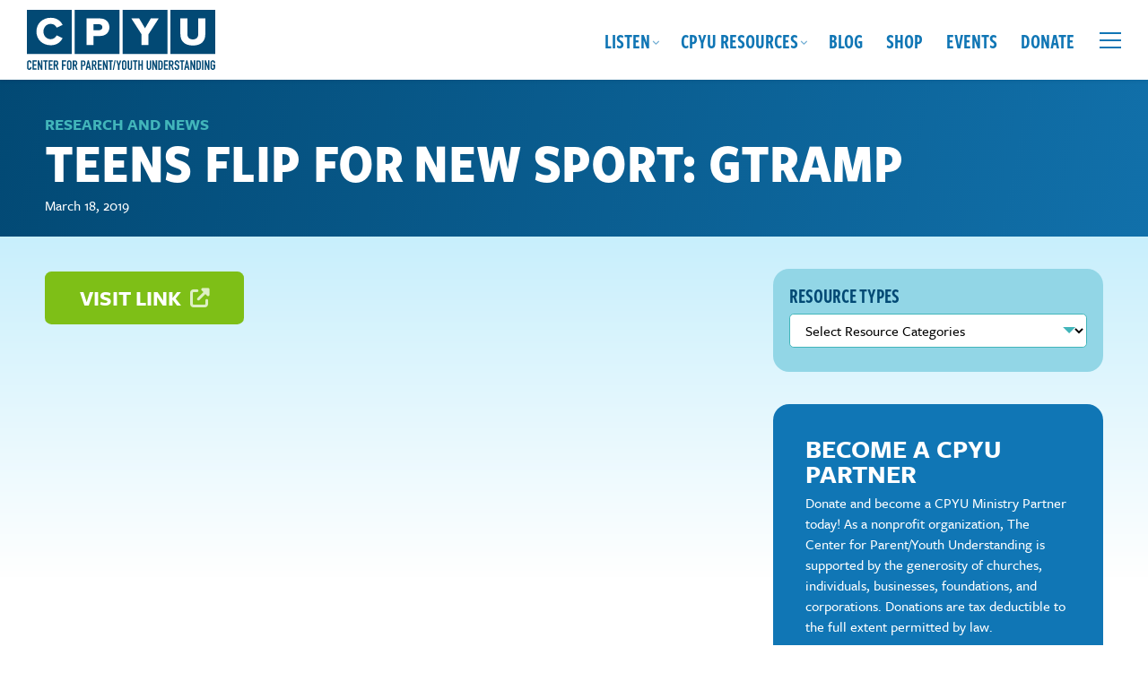

--- FILE ---
content_type: text/css; charset=UTF-8
request_url: https://cpyu.org/wp-content/cache/background-css/1/cpyu.org/wp-content/cache/min/1/wp-content/themes/cpyu-theme/style.css?ver=1722618973&wpr_t=1769733338
body_size: 16569
content:
/*!
Theme Name: CPYU Theme
Description: Custom theme originally developed 2022. Technical note: This site's style.css is compiled via SCSS.
Author: Yoder Design Co.
Author URI: https://yoderdesign.co
Version: 1.0

*//*! normalize.css v4.1.1 | MIT License | github.com/necolas/normalize.css */html{font-family:sans-serif;-ms-text-size-adjust:100%;-webkit-text-size-adjust:100%}body{margin:0}article,aside,details,figcaption,figure,footer,header,main,menu,nav,section,summary{display:block}audio,canvas,progress,video{display:inline-block}audio:not([controls]){display:none;height:0}progress{vertical-align:baseline}template,[hidden]{display:none}a{background-color:transparent;-webkit-text-decoration-skip:objects}a:active,a:hover{outline-width:0}abbr[title]{border-bottom:none;text-decoration:underline;text-decoration:underline dotted}b,strong{font-weight:inherit}b,strong{font-weight:bolder}dfn{font-style:italic}h1{font-size:2em;margin:.67em 0}mark{background-color:#ff0;color:#000}small{font-size:80%}sub,sup{font-size:75%;line-height:0;position:relative;vertical-align:baseline}sub{bottom:-.25em}sup{top:-1em}img{border-style:none}svg:not(:root){overflow:hidden}code,kbd,pre,samp{font-family:monospace,monospace;font-size:1em}figure{margin:1em 40px}hr{box-sizing:content-box;height:0;overflow:visible}button,input,select,textarea{font:inherit;margin:0}optgroup{font-weight:700}button,input{overflow:visible}button,select{text-transform:none}button,html [type="button"],[type="reset"],[type="submit"]{-webkit-appearance:button}textarea,input[type="text"],input[type="button"],input[type="submit"],input[type="tel"],input[type="email"],button{-webkit-appearance:none;border-radius:0}button::-moz-focus-inner,[type="button"]::-moz-focus-inner,[type="reset"]::-moz-focus-inner,[type="submit"]::-moz-focus-inner{border-style:none;padding:0}button:-moz-focusring,[type="button"]:-moz-focusring,[type="reset"]:-moz-focusring,[type="submit"]:-moz-focusring{outline:1px dotted ButtonText}fieldset{border:1px solid silver;margin:0 2px;padding:.35em .625em .75em}legend{box-sizing:border-box;color:inherit;display:table;max-width:100%;padding:0;white-space:normal}textarea{overflow:auto}[type="checkbox"],[type="radio"]{box-sizing:border-box;padding:0}[type="number"]::-webkit-inner-spin-button,[type="number"]::-webkit-outer-spin-button{height:auto}[type="search"]{-webkit-appearance:textfield;outline-offset:-2px}[type="search"]::-webkit-search-cancel-button,[type="search"]::-webkit-search-decoration{-webkit-appearance:none}::-webkit-input-placeholder{color:inherit;opacity:.54}::-webkit-file-upload-button{-webkit-appearance:button;font:inherit}blockquote:before,blockquote:after,q:before,q:after{content:""}blockquote,q{quotes:""}iframe{max-width:100%}#wpstats{display:none!important}a.button,.button,.gform_button,input.submit,button,html input[type="button"],input[type="reset"],input[type="submit"],li.btn-link a,.woocommerce button.button,.woocommerce a.button{appearance:none;background-color:#024974;border:0;border-radius:.3em;color:#fff;cursor:pointer;display:inline-block;font-family:"freight-sans-pro",sans-serif;-webkit-font-smoothing:antialiased;font-weight:700;line-height:1;padding:.7em 1.6em .7em;text-decoration:none;transition:background-color 150ms ease;user-select:none;vertical-align:middle;text-transform:uppercase;text-align:center}a.button:hover,a.button:focus,.button:hover,.button:focus,.gform_button:hover,.gform_button:focus,input.submit:hover,input.submit:focus,button:hover,button:focus,html input[type="button"]:hover,html input[type="button"]:focus,input[type="reset"]:hover,input[type="reset"]:focus,input[type="submit"]:hover,input[type="submit"]:focus,li.btn-link a:hover,li.btn-link a:focus,.woocommerce button.button:hover,.woocommerce button.button:focus,.woocommerce a.button:hover,.woocommerce a.button:focus{background-color:#012942;color:#FFF;text-decoration:none}a.button:disabled,.button:disabled,.gform_button:disabled,input.submit:disabled,button:disabled,html input[type="button"]:disabled,input[type="reset"]:disabled,input[type="submit"]:disabled,li.btn-link a:disabled,.woocommerce button.button:disabled,.woocommerce a.button:disabled{cursor:not-allowed;opacity:.5}a.button.ghost,.button.ghost,.gform_button.ghost,input.submit.ghost,button.ghost,html input[type="button"].ghost,input[type="reset"].ghost,input[type="submit"].ghost,li.btn-link a.ghost,.woocommerce button.button.ghost,.woocommerce a.button.ghost{background:none;border:2px solid #024974;color:#024974;box-shadow:none}a.button.ghost:hover,a.button.ghost:focus,.button.ghost:hover,.button.ghost:focus,.gform_button.ghost:hover,.gform_button.ghost:focus,input.submit.ghost:hover,input.submit.ghost:focus,button.ghost:hover,button.ghost:focus,html input[type="button"].ghost:hover,html input[type="button"].ghost:focus,input[type="reset"].ghost:hover,input[type="reset"].ghost:focus,input[type="submit"].ghost:hover,input[type="submit"].ghost:focus,li.btn-link a.ghost:hover,li.btn-link a.ghost:focus,.woocommerce button.button.ghost:hover,.woocommerce button.button.ghost:focus,.woocommerce a.button.ghost:hover,.woocommerce a.button.ghost:focus{border-color:#013351;color:#013351}a.button,.button,.gform_button,input.submit,button,html input[type="button"],input[type="reset"],input[type="submit"]{font-size:.95em}a.wp-block-button__link{text-decoration:none}a.wp-block-button__link:hover{text-decoration:none}a.button.red{background:#9B1039;color:#fff}a.button.red:hover,a.button.red:focus{background:#760c2b}a.button.orange{background:#F78C46;color:#fff}a.button.orange:hover,a.button.orange:focus{background:#f5741f}a.button.blue,.woocommerce a.button,.woocommerce a.button.alt,.woocommerce button.button.alt,input.gform_button{background:#1076B5;color:#fff}a.button.blue:hover,a.button.blue:focus,.woocommerce a.button:hover,.woocommerce a.button:focus,.woocommerce a.button.alt:hover,.woocommerce a.button.alt:focus,.woocommerce button.button.alt:hover,.woocommerce button.button.alt:focus,input.gform_button:hover,input.gform_button:focus{background:#0d5e90}a.button.lime{background:#7EBF17;color:#fff}a.button.lime:hover,a.button.lime:focus{color:#fff;background:#669b13}a.button.gold{background:#EBDB3A;color:#032A45}a.button.gold:hover,a.button.gold:focus{color:#fff;background:#024974}a.button.white-button{background:#fff;border:1px solid #fff;color:#475765}a.button.white-button:hover,a.button.white-button:focus{transparency:.8}a.button.ghost-white{border-color:#FFF;color:#FFF;background:rgba(0,0,0,.7)}a.button.ghost-white:hover,a.button.ghost-white:focus{border-color:#E7EBE9;color:#E7EBE9;background:rgba(0,0,0,.3)}a.button.ghost-orange{border:2px solid #F78C46;color:#F78C46;background:none}a.button.ghost-orange:hover,a.button.ghost-orange:focus{border-color:#f5741f;color:#f5741f}a.button.ghost-gold{border:2px solid #EBDB3A;color:#EBDB3A;background:none}a.button.ghost-gold:hover,a.button.ghost-gold:focus{border-color:#024974;color:#024974}a.button.smaller-btn{font-size:.813em}a.button.small-btn{font-size:.7em}a.button.big,.button.big{font-size:1.35em}fieldset{background-color:transparent;border:0;margin:0;padding:0}legend{font-weight:600;margin-bottom:.2416666667em;padding:0}label{display:block;font-weight:600;margin:.2em}input,select,textarea{display:block;font-family:"freight-sans-pro",sans-serif;font-size:18px}button,input,select,textarea{vertical-align:baseline;*vertical-align:middle}input[type="text"],input[type="email"],input[type="tel"],input[type="url"],input[type="password"],input[type="search"],input[type="number"],textarea,select[multiple],select{background-color:#eefafd;border:1px solid #42B5BA;border-radius:.3em;box-sizing:border-box;margin-bottom:.725em;padding:.4em .8em;transition:border-color 150ms ease;width:100%}input[type="text"]:hover,input[type="email"]:hover,input[type="tel"]:hover,input[type="url"]:hover,input[type="password"]:hover,input[type="search"]:hover,input[type="number"]:hover,textarea:hover,select[multiple]:hover,select:hover{border-color:shade(#42B5BA,20%)}input[type="text"]:focus,input[type="email"]:focus,input[type="tel"]:focus,input[type="url"]:focus,input[type="password"]:focus,input[type="search"]:focus,input[type="number"]:focus,textarea:focus,select[multiple]:focus,select:focus{border-color:#1076B5;box-shadow:inset 0 1px 3px rgba(0,0,0,.06),0 0 5px rgba(14,103,158,.7);outline:none}input[type="text"]:disabled,input[type="email"]:disabled,input[type="tel"]:disabled,input[type="url"]:disabled,input[type="password"]:disabled,input[type="search"]:disabled,input[type="number"]:disabled,textarea:disabled,select[multiple]:disabled,select:disabled{cursor:not-allowed}input[type="text"]:disabled:hover,input[type="email"]:disabled:hover,input[type="tel"]:disabled:hover,input[type="url"]:disabled:hover,input[type="password"]:disabled:hover,input[type="search"]:disabled:hover,input[type="number"]:disabled:hover,textarea:disabled:hover,select[multiple]:disabled:hover,select:disabled:hover{border:1px solid #42B5BA}select{appearance:none}textarea{resize:vertical}[type="search"]{appearance:none}[type="checkbox"],[type="radio"]{display:inline;margin-right:.3625em;position:relative}[type="file"]{margin-bottom:.725em;width:100%}select{margin-bottom:.725em;max-width:100%;width:auto}html{box-sizing:border-box}*,*::before,*::after{box-sizing:inherit}ul,ol{list-style-type:none;margin:0;padding:0}dl{margin:0}dt{font-weight:600;margin:0}dd{margin:0}figure{margin:0}img,picture{margin:0;max-width:100%;height:auto}iframe{max-width:100%}#page .arve-wrapper{margin-bottom:.6em!important}#page .jetpack-video-wrapper{margin-bottom:0!important}table{border-collapse:collapse;margin:.5em 0 1em;table-layout:fixed;width:100%;border:1px solid #E7EBE9;background:#fff;font-weight:400;color:#021F33}th{border-bottom:2px solid #E7EBE9;font-weight:700;padding:.725em 0;text-align:left;text-transform:uppercase;padding:.5em .2em;background:#E7EBE9;color:#FFF;line-height:1.2}td{border-bottom:1px solid #42B5BA;padding:.5em .7em;border-bottom:0}tr,td,th{vertical-align:middle}body{color:#021F33;font-family:"freight-sans-pro",sans-serif;font-size:18px;line-height:1.45;font-weight:400;text-rendering:auto;-webkit-font-smoothing:antialiased;-moz-osx-font-smoothing:grayscale}h1,h2,h3,h4,h5,h6{font-size:modular-scale(1);line-height:1.2;margin:0 0 .725em}p{margin:0 0 .725em}hr{border-bottom:1px solid #42B5BA;border-left:0;border-right:0;border-top:0;margin:0 0 .6em}.primary a i.fa{padding-right:.2em;padding-left:.1em;text-decoration:none}a.button i.far,a.button i.fas{margin-left:.2em;opacity:.75}.bold500{font-weight:500}.bold600{font-weight:600}.bold700{font-weight:700}.bold800{font-weight:800}.bold900{font-weight:900}h1{font-size:4em;line-height:.9;color:#024974;font-family:"freight-sans-condensed-pro",sans-serif;font-weight:700;margin:1.2em 0 .25em}@media screen and (max-width:1300px){h1{font-size:3.5em}}@media screen and (max-width:1000px){h1{font-size:3.25em}}@media screen and (max-width:800px){h1{font-size:3em}}@media screen and (max-width:600px){h1{font-size:2.75em}}h1.page-title,h2.home-page-title{margin:0 0 .1em;position:relative;z-index:3;animation:fade-in .8s ease-in;text-transform:uppercase}h1.page-title{margin-top:-.1em}h2{font-size:2em;line-height:1;margin:1.25em 0 .3em;font-weight:900;color:#024974;text-transform:uppercase}h2 .main-content{font-family:"freight-sans-compressed-pro",sans-serif;font-weight:600}.home h2,h2.wide-heading{font-weight:900;font-family:"freight-sans-pro",sans-serif}h2.underline{display:inline-block;margin-bottom:.5em;box-shadow:inset 0 -1.1rem 0 0 #024974;padding:0 10px .35rem}h2.underline.underline-gold{box-shadow:inset 0 -1.1rem 0 0 #EBDB3A}h2.underline.underline-bright-blue{box-shadow:inset 0 -1.1rem 0 0 #1076B5}h2.underline.underline-light-blue{box-shadow:inset 0 -1.1rem 0 0 #C8EFFC}h2.underline.underline-light-blue-green{box-shadow:inset 0 -1.1rem 0 0 #78DEF7}h2.underline.underline-centered{margin-left:auto;margin-right:auto}h2.underline.underline-left{margin-right:auto}h2.section-heading{font-size:2.5em;display:inline-block;margin:0 auto .5em;text-align:center;border-top:4px solid #EBDB3A!important;border-bottom:4px solid #EBDB3A!important;padding:.15em 0 .08em;width:auto!important;line-height:1.1}@media (max-width:1000px){h2.section-heading{font-size:2.2em}}@media (max-width:700px){h2.section-heading{font-size:1.9em}}h2.section-heading.blue-white{color:#fff;border-color:#024974}h2.section-heading.blue-line{border-top:4px solid #024974!important;border-bottom:4px solid #024974!important}h2.smaller-heading{font-size:1.8em}h2.small-heading{font-size:1.7em}@media (max-width:767px){h2{font-size:1.7em}}h2.large-h2{font-size:2.33em}@media (max-width:767px){h2.large-h2{font-size:1.9em}}h2.entry-title,h2.woocommerce-loop-product__title{font-size:1.8em;font-family:"freight-sans-compressed-pro",sans-serif}h2.entry-title a,h2.woocommerce-loop-product__title a{text-decoration:none;color:#024974;font-weight:600}h2.entry-title a:hover,h2.woocommerce-loop-product__title a:hover{color:#1076B5;text-decoration:underline}h2.home-page-title{font-size:4.1em;line-height:1.04;font-family:"freight-sans-condensed-pro",sans-serif;font-weight:700;margin:0 0 .25em}@media screen and (max-width:1000px){h2.home-page-title{font-size:3.75em}}@media screen and (max-width:800px){h2.home-page-title{font-size:3.25em}}@media screen and (max-width:600px){h2.home-page-title{font-size:2.75em}}h2.home-page-title strong{display:inline;background:#7EBF17;box-shadow:.2em 0 0 #7EBF17,-.2em 0 0 #7EBF17}.widget h2{margin:0 0 .1em;font-weight:600;font-size:1.6em;line-height:1;text-transform:uppercase}@media screen and (max-width:600px){.widget h2{font-size:1.4em}}.resource-flex-wrap h2.entry-title,.resources-categories-block h2.entry-title{font-size:1.5rem;margin-top:0}h3{font-size:1.5em;line-height:1.1;margin:1em 0 .3em;font-weight:600;color:#024974;font-family:"freight-sans-compressed-pro",sans-serif}h3 a{color:#024974;font-weight:600;text-decoration:none}h3 a:hover{color:#024974;text-decoration:underline}h3.entry-title{margin:0 0 .2em;text-transform:uppercase;line-height:.95}h3.entry-title a{color:#024974;font-weight:600;text-decoration:none}h3.entry-title a:hover{color:#024974;text-decoration:underline}.widget h3{margin:0 0 .1em;font-size:1.3em;line-height:1;text-transform:uppercase}@media screen and (max-width:600px){.widget h3{font-size:1.25em}}h4{font-size:1.125em;line-height:1.2;font-weight:700;margin:1em 0 .2em}@media screen and (max-width:700px){h4{font-size:1.1em}}h4 .far,h4 .fa,h4 .fas,h4 .fal{opacity:.7;margin-right:.1em}.widget h4{margin:1.3em 0 .15em}h5{font-size:1em;line-height:1.2;font-weight:700;margin:1.25em 0 .4em}h6{font-size:1em;line-height:1.2;font-weight:700;margin:1.25em 0 .4em}.page .entry-content>:first-child{margin-top:0}p{margin-top:.2em;margin-bottom:.9em}.site-main ul,.site-main ol,.widget ul,.widget ol,.full-width-flex-content-block ul,.full-width-flex-content-block ol,#tinymce ul,#tinymce ol{margin:0 0 .3em 1.5em}.site-main ul,.widget ul,.full-width-flex-content-block ul,#tinymce ul{list-style:disc}.site-main ul ul,.widget ul ul,.full-width-flex-content-block ul ul,#tinymce ul ul{list-style:circle}.site-main ul ul ul,.widget ul ul ul,.full-width-flex-content-block ul ul ul,#tinymce ul ul ul{list-style-type:square}.site-main ol,.widget ol,.full-width-flex-content-block ol,#tinymce ol{list-style:decimal}.site-main ol ol,.widget ol ol,.full-width-flex-content-block ol ol,#tinymce ol ol{list-style:upper-alpha}.site-main ol ol ol,.widget ol ol ol,.full-width-flex-content-block ol ol ol,#tinymce ol ol ol{list-style:lower-roman}.site-main ol ol ol ol,.widget ol ol ol ol,.full-width-flex-content-block ol ol ol ol,#tinymce ol ol ol ol{list-style:lower-alpha}.site-main li,.widget li,.full-width-flex-content-block li,#tinymce li{margin-bottom:.4em}.site-main ol li,.widget ol li,.full-width-flex-content-block ol li,#tinymce ol li{margin-bottom:.6em}.site-main li>ul,.site-main li>ol,.widget li>ul,.widget li>ol,.full-width-flex-content-block li>ul,.full-width-flex-content-block li>ol,#tinymce li>ul,#tinymce li>ol{margin-bottom:0;margin-left:2em}.site-main dt,.widget dt,.full-width-flex-content-block dt,#tinymce dt{font-weight:700}.site-main dd,.widget dd,.full-width-flex-content-block dd,#tinymce dd{margin:0 1em 1.5em}ul.multi-col-list{margin-bottom:0}ul.fa-ul{list-style:none!important}ul.plain-list{list-style:none;margin:0 0 1.1em 0}ul.plain-list li{overflow:hidden;margin-bottom:1em}.secondary .widget ul,.secondary .widget ol{margin:0 0 .75em 1.3em}.secondary .widget ul li,.secondary .widget ol li{margin:0 0 .4em}.secondary .widget ul{list-style:disc}.widget p{margin:0 0 .75em}b,strong{font-weight:700}dfn,cite,em,i{font-style:italic}blockquote{margin:1.25em 0;padding:0;color:#032A45;font-weight:700;font-size:1em;position:relative;display:block}blockquote cite{font-size:.7em}blockquote,blockquote.wp-block-quote{background:transparent;text-align:left;position:relative}blockquote p,blockquote.wp-block-quote p{font-style:normal;font-weight:700}blockquote cite,blockquote .wp-block-quote__citation,blockquote.wp-block-quote cite,blockquote.wp-block-quote .wp-block-quote__citation{display:block;font-size:.7em;font-weight:400;margin-top:.4em;text-align:left!important}blockquote p:last-of-type,blockquote.wp-block-quote p:last-of-type{margin-bottom:0}.wp-block-pullquote{border:none;padding:0}.wp-block-pullquote blockquote{max-width:50%;margin:0 auto .6em;padding:0 0 0 .8em;border-left:3px solid #EBDB3A;text-transform:none;color:#024974}.wp-block-pullquote blockquote cite{margin-top:.1em;line-height:1}.wp-block-pullquote.alignleft,.wp-block-pullquote.alignright{max-width:360px}.wp-block-pullquote.alignleft blockquote,.wp-block-pullquote.alignright blockquote{max-width:100%}.wp-block-pullquote.pullquote-inner blockquote{border-left:3px solid #EBDB3A;text-transform:none}address{margin:0 0 1.5em}pre{background:#eee;font-family:"Courier 10 Pitch",Courier,monospace;font-size:15px;font-size:1.5rem;line-height:1.6;margin-bottom:1.6em;max-width:100%;overflow:auto;padding:1.6em}code,kbd,tt,var{font:15px Monaco,Consolas,"Andale Mono","DejaVu Sans Mono",monospace}abbr,acronym{border-bottom:1px dotted #666;cursor:help}mark,ins{background:#fff9c0;text-decoration:none}sup,sub{font-size:50%;height:0;line-height:0;position:relative;vertical-align:baseline}small{font-size:70%;line-height:120%}big{font-size:125%}figure{margin:0}a.tel-link,a.tel{text-decoration:none;white-space:nowrap}.tel a,a.tel{text-decoration:none}.main-content .tel a,.main-content a.tel{color:#021F33;font-weight:400}::-moz-selection{background:#8991ff;color:#FFF;text-shadow:none}::selection{background:#8991ff;color:#FFF;text-shadow:none}ins{background-color:#8991ff;color:#FFF;text-decoration:none}mark{background-color:#8991ff;color:#FFF;font-style:italic;font-weight:700}.no-break,.no-wrap{white-space:nowrap}h1.no-top-margin,h2.no-top-margin,h3.no-top-margin,h4.no-top-margin,h5.no-top-margin,h6.no-top-margin,p.no-top-margin,ul.no-top-margin,ol.no-top-margin,.no-top-margin h1,.no-top-margin h2,.no-top-margin h3,.no-top-margin h4{margin-top:0!important}@media (max-width:767px){h1.no-top-margin-mobile,h2.no-top-margin-mobile,h3.no-top-margin-mobile,h4.no-top-margin-mobile{margin-top:0!important}}p.intro{font-size:1.2em;line-height:1.5;font-weight:700}p.has-drop-cap:not(:focus):first-letter{float:left;font-size:3.1em;line-height:.68;font-weight:400;margin:.173em .1em 0 0;text-transform:uppercase;font-style:normal}.blue,h1.blue,h2.blue,h3.blue,h4.blue,h5.blue{color:#024974}.green,h1.green,h2.green,h3.green,h4.green,h5.green{color:#4c9d4a}.wp-block-separator:not(.is-style-dots),hr:not(.is-style-dots){border:0;height:1px}.wp-block-separator:not(.is-style-dots),hr:not(.is-style-dots){width:100%;height:2px;background:#DEDEDE}.wp-block-separator.has-gold-color::before,hr.has-gold-color::before{background:#EBDB3A}.wp-block-separator.has-yellow-color::before,hr.has-yellow-color::before{background:#c6bf70}.wp-block-separator.has-yellow-color::before,hr.has-yellow-color::before{background:#c6bf70}.wp-block-separator.has-white-color::before,hr.has-white-color::before{background:#fff}.wp-block-separator.is-style-dots:before,hr.is-style-dots:before{font-size:18px;letter-spacing:12px;padding-left:12px}.wp-block-image figcaption{font-weight:400;color:#024974;margin-top:.1em}.uppercase{text-transform:uppercase}input:-moz-placeholder{color:#585b62}textarea:-moz-placeholder{color:#585b62}button,input,select,textarea{font-size:100%;margin:0;vertical-align:baseline;*vertical-align:middle}button,input{line-height:normal}button,html input[type="button"],input[type="reset"],input[type="submit"]{-webkit-appearance:button}input[type="checkbox"],input[type="radio"]{box-sizing:border-box;padding:0}input[type="search"]{-webkit-appearance:textfield;-webkit-box-sizing:content-box;-moz-box-sizing:content-box;box-sizing:content-box}input[type="search"]::-webkit-search-decoration{-webkit-appearance:none}button::-moz-focus-inner,input::-moz-focus-inner{border:0;padding:0}input[type="text"],input[type="email"],input[type="tel"],input[type="url"],input[type="password"],input[type="search"],textarea{color:#04375a}textarea{overflow:auto;vertical-align:top;width:98%}input::placeholder,textarea::placeholder{color:#898989;opacity:1}[placeholder]:focus::-webkit-input-placeholder{transition:opacity 0.25s 0.25s ease;opacity:0}.searchform{font-size:.9em;padding:0;border-radius:.2em;border:2px solid #1076B5;display:inline-block;width:100%;position:relative}.searchform input.s{padding:.45em .8em;width:100%;font-weight:400;border:0;background:none;background:transparent;box-sizing:border-box;margin:0;font-family:"freight-sans-condensed-pro",sans-serif}.searchform input.search-btn{background:transparent;border:0;padding:.1em .25em 0;color:#1076B5;position:absolute;right:.2em;top:.5em;font-size:1em;line-height:100%;font-family:'Font Awesome 5 Free';font-weight:900}.searchform input.search-btn:hover{color:#012942}.primary .searchform,.filter-bar .searchform{max-width:700px;border:2px #1076B5 solid;font-size:1.2em;background-color:#E0F5FC}.primary .searchform input.s,.filter-bar .searchform input.s{padding:.8em}.primary .searchform input.search-btn,.filter-bar .searchform input.search-btn{background:#1076B5;border:0;padding:.75em .75em;color:#FFF;position:absolute;right:0;top:0;font-size:1.19em;line-height:100%;border-radius:0;font-family:'Font Awesome 5 Free';font-weight:900}.primary .searchform input.search-btn:hover,.filter-bar .searchform input.search-btn:hover{background:#0d5e90;color:#FFF}.filter-bar .searchform{background-color:#fff}.left{float:left}.right{float:right}.text-left{text-align:left}.text-right{text-align:right}.text-center{text-align:center}.hide{display:none}.hide-override{display:none!important}.highlight{background:#ff9}.clearfix:before,.clearfix:after,.row:before,.row:after{content:'';display:table}.clearfix:after,.row:after{clear:both}.clear{clear:both}.alignleft{display:inline;float:left;margin-right:1.2rem;margin-bottom:.5rem}.alignright{display:inline;float:right;margin-left:1.2rem;margin-bottom:.5rem}.aligncenter{clear:both;display:block;margin:0 auto}.centered{margin-left:auto;margin-right:auto}@media only screen and (max-width:800px){.alignleft,.alignright,.wp-caption.alignleft,.wp-caption.alignright{max-width:50%}}.sr .reveal{visibility:hidden}body{background:#fff;min-height:100vh}#page{position:relative;display:flex;min-height:100vh;-webkit-flex-direction:column;flex-direction:column;overflow:hidden}.no-flexbox #page{display:block}#page.no-site-header,.search #page{background:#FFF}#content{flex:1 0 auto}.site-header{margin:0;padding-top:.6em;padding-bottom:.6em;padding-left:30px;padding-right:30px;position:fixed;box-shadow:0 2px 4px rgba(3,42,69,.08);z-index:900;-webkit-transition:all .2s ease-in-out;-moz-transition:all .2s ease-in-out;-o-transition:all .2s ease-in-out;transition:all .2s ease-in-out;width:100%;top:0;left:0;right:0}@media (max-width:600px){.site-header{padding-top:.3em;padding-bottom:.2em}}.normal-header .site-header{background:#FFF;transition:background-color .5s ease-in-out}.transparent-header .site-header,.home .site-header{background-color:rgba(255,255,255,0);box-shadow:none}.transparent-header .site-header .site-title svg .st0,.home .site-header .site-title svg .st0{fill:#fff;transition:fill .5s ease-in-out}.transparent-header .site-header.headroom--not-top,.home .site-header.headroom--not-top{background-color:#FFF;box-shadow:0 2px 4px rgba(3,42,69,.08)}.transparent-header .site-header.headroom--not-top .site-title svg .st0,.home .site-header.headroom--not-top .site-title svg .st0{fill:#024974;transition:fill .5s ease-in-out}.admin-bar .site-header{top:32px;z-index:901}@media only screen and (max-width:782px){.admin-bar .site-header{top:46px}}.site-header .header-content{display:flex;justify-content:space-between;align-items:center;flex-wrap:wrap;margin:0 auto;text-align:right}.site-header .site-title{font-size:1.25em;line-height:1;width:210px;display:block;margin:0;transition:0.2s;z-index:10}@media (max-width:1100px){.site-header .site-title{width:200px}}@media (max-width:900px){.site-header .site-title{width:180px}}@media (max-width:600px){.site-header .site-title{width:160px}}.site-header .site-title a{display:block}.site-header .site-title svg{display:block;width:100%;height:auto}.site-header.headroom--not-top .site-title{width:160px}@media (min-width:901px){.site-header.headroom--not-top .site-title{width:160px}}@media (max-width:900px){.site-header.headroom--not-top .site-title{width:150px}}.site-header.headroom--not-top .site-title svg{margin-bottom:-.65em}.site-header.headroom--not-top .site-title svg g.tagline{display:none}.site-nav{font-family:"freight-sans-compressed-pro",sans-serif;text-transform:uppercase;font-size:26px;text-align:right;padding:0}@media (max-width:1400px){.site-nav{font-size:24px}}@media (max-width:1200px){.site-nav{font-size:22px}}.site-nav a{color:#1076B5;text-decoration:none;display:inline-block;padding:.5em 12px .5em;line-height:1;position:relative;transition:all 0.3s ease-in-out;font-weight:600}@media (min-width:901px){.headroom--not-top .site-nav a{font-size:.8em}}.transparent-header .site-nav a,.home .site-nav a{color:#fff}.transparent-header .headroom--not-top .site-nav a,.home .headroom--not-top .site-nav a{color:#1076B5}@media screen and (min-width:901px){.site-nav a:hover,.site-nav li.hover>a{color:#fff}.site-nav .mobile-only{display:none}}.site-nav #secondary-navigation{display:inline-block;position:relative}.site-nav a.cart-header-icon{font-size:.8em}.site-nav a.cart-header-icon i.fas{font-size:.8em}.site-nav a.cart-header-icon:hover{color:#42B5BA}.site-nav a.cart-header-icon .amount{font-weight:500}.site-nav ul.nav-menu.main{display:inline-block;position:relative}@media (max-width:800px){.site-nav ul.nav-menu.main{font-size:.8em}}.site-nav ul.nav-menu.main li{margin:0;display:inline-block;position:relative;vertical-align:middle}@media screen and (min-width:901px){.site-nav ul.nav-menu.main li{margin-left:-2px}}.site-nav ul.nav-menu.main li.mobile-only{display:none}.site-nav ul.nav-menu.main li.menu-item-has-children>a,.site-nav ul.nav-menu.main li.outbound-link>a{padding-right:.5em}.site-nav ul.nav-menu.main li:hover>a,.site-nav ul.nav-menu.main li:focus>a,.site-nav ul.nav-menu.main li:active>a{color:#73C5D9;background:#032A45}.no-js .site-nav ul.nav-menu.main li:hover>ul.sub-menu,.site-nav ul.nav-menu.main li.selected>ul.sub-menu{left:0;top:95%;position:absolute;display:block!important;z-index:1000}.site-nav ul.nav-menu.main>li.menu-item-has-children>a:after{content:"\f107";font-size:.4em;position:relative;top:-.3em;right:-.25em;font-family:'Font Awesome 5 Free';font-weight:900;opacity:.6}.site-nav ul.nav-menu.main li.outbound-link>a:after{content:"\f08e";font-size:.85em;position:relative;right:-.6em;font-family:'Font Awesome 5 Free';font-weight:900;opacity:.7}.site-nav ul.nav-menu.main>li.menu-item-has-children{overflow:hidden}.site-nav ul.nav-menu.main>li.menu-item-has-children:hover,.site-nav ul.nav-menu.main>li.menu-item-has-children.selected,.site-nav ul.nav-menu.main>li.menu-item-has-children:focus-within{overflow:visible}.site-nav ul.nav-menu.main>li.menu-item-has-children>ul.sub-menu{opacity:0;position:absolute;height:0;overflow:hidden;visibility:hidden;transition:all 0.2s ease-in-out;transition:opacity 0.4s ease-in-out 200ms}.site-nav ul.nav-menu.main>li.menu-item-has-children:hover>ul.sub-menu,.site-nav ul.nav-menu.main>li.menu-item-has-children.selected>ul.sub-menu,.site-nav ul.nav-menu.main>li.menu-item-has-children:focus-within>ul.sub-menu{height:auto;visibility:visible;top:99.5%;left:0;opacity:1}.site-nav ul.nav-menu.main ul.sub-menu{display:block;position:absolute;z-index:999;margin:0;text-align:left;width:9em;float:none;background:#032A45;margin-bottom:3px;padding:.2em 0 .4em}.site-nav ul.nav-menu.main ul.sub-menu li{display:block;padding:0;position:relative;margin:0}.site-nav ul.nav-menu.main ul.sub-menu li a{font-size:.8em;display:block;padding-top:7px;padding-bottom:7px;line-height:1.1;text-transform:uppercase;margin-left:0;color:#FFF;font-family:"freight-sans-compressed-pro",sans-serif;font-weight:600}.site-nav ul.nav-menu.main ul.sub-menu li a:hover,.site-nav ul.nav-menu.main ul.sub-menu li a:focus{color:#73C5D9}.site-nav ul.nav-menu.main ul.sub-menu li ul.sub-menu{position:static;display:block;padding:0}.site-nav ul.nav-menu.main ul.sub-menu li ul.sub-menu li a{font-size:.75em;text-transform:none;font-weight:500;padding:5px 0 5px 1.5em}.site-nav .social-contents{padding-top:.5em}.site-nav .social-contents a{color:#73C5D9}.site-nav .social-contents a:hover{color:#fff}@media (min-width:901px){.secondary-menu-wrap{position:fixed;z-index:10;top:0;bottom:0;width:400px;padding-right:1.2em;padding-left:1.2em;padding-top:6em;overflow-y:auto;transition:all .3s ease-in-out;background:#032A45;left:100%;text-align:left}.secondary-menu-wrap .searchform{background:#fff}.secondary-menu-wrap .nav-menu.secondary{display:block;padding-top:.75em}.secondary-menu-wrap .nav-menu.secondary li{display:block}.secondary-menu-wrap .nav-menu.secondary li a{display:block;color:#fff;font-size:1em}.secondary-menu-wrap .nav-menu.secondary li a:hover{color:#73C5D9}.secondary-menu-wrap .nav-menu.secondary li ul.sub-menu{padding-bottom:.5em;margin-top:-.2em}.secondary-menu-wrap .nav-menu.secondary li ul.sub-menu li a{font-size:.85em;text-transform:none;font-weight:500;padding:7px 0 7px 1.2em}.open .desktop-only{display:block}.open .secondary-menu-wrap{transform:translateX(-100%)}}button.toggle-menu{border:0;border-radius:0;background-color:transparent;width:24px;height:18px;display:inline-block;position:relative;padding:0;vertical-align:middle;-webkit-appearance:none;z-index:12}button.toggle-menu.desktop-only{margin-left:.5em}button.toggle-menu .line{transition:all 0.2s 0.2s,transform 0.2s 0.0s,background-color 0.2s 0.0s;display:block;position:absolute;height:2px;width:100%;background-color:#1076B5;left:50%;transform:translateX(-50%);opacity:1;padding:0!important}.transparent-header button.toggle-menu .line,.home button.toggle-menu .line{background-color:#fff}.transparent-header .headroom--not-top button.toggle-menu .line,.home .headroom--not-top button.toggle-menu .line{background-color:#1076B5}button.toggle-menu:hover .line{background-color:#73C5D9}.transparent-header button.toggle-menu:hover .line,.home button.toggle-menu:hover .line{background-color:#fff}.transparent-header .headroom--not-top button.toggle-menu:hover .line,.home .headroom--not-top button.toggle-menu:hover .line{background-color:#1076B5}button.toggle-menu .line{transform:translateX(-50%)}button.toggle-menu .line.line-01{top:0}button.toggle-menu .line.line-02{top:8px}button.toggle-menu .line.line-03{top:16px}.open button.toggle-menu .line{transition:all 0.2s 0.0s,transform 0.2s 0.2s,background-color 0.2s 0.0s}.open button.toggle-menu .line.line-01,.open button.toggle-menu .line.line-03{top:8px}.open button.toggle-menu .line.line-01{transform:translateX(-50%) rotate(45deg)}.open button.toggle-menu .line.line-02{opacity:0}.open button.toggle-menu .line.line-03{transform:translateX(-50%) rotate(-45deg)}@media screen and (max-width:900px){.social-contents a{font-size:1.25em;padding-left:.3em}.open #menus,.open .mobile-only{display:block}.site-nav{padding-top:.8em;padding-bottom:.8em;position:relative;z-index:2}.site-nav.open{z-index:11}.site-nav #menus{position:fixed;z-index:10;top:0;bottom:0;width:100%;padding:6em 25px 2em;overflow-y:auto;transition:all .3s ease-in-out;background:#1b0f31;left:100%;text-align:left}.site-nav #menus .mobile-only{display:block}.site-nav #menus .desktop-only{display:none!important}.site-nav #menus .header-search-form.mobile-only{width:100%;margin:0 auto .5em;padding:.8em 0 0;clear:both}.site-nav #menus .header-search-form.mobile-only form{background:#E0F5FC;font-size:1.125em}.site-nav #menus a.cart-header-icon{font-size:1.2em;padding:.5em .2em;margin-left:2%}.site-nav #menus a.cart-header-icon i.fas{font-size:.8em}.site-nav #menus a.cart-header-icon:hover{color:#42B5BA}.site-nav #menus a.cart-header-icon .amount{font-weight:500}.site-nav #menus #secondary-navigation,.site-nav #menus ul.nav-menu.main{width:49%;display:inline-block;text-align:left;float:left}.site-nav #menus #secondary-navigation{margin-left:2%}.site-nav #menus ul.nav-menu{margin:.4em 0 .4em!important;position:relative}.site-nav #menus ul.nav-menu li{display:block;margin:0}.site-nav #menus ul.nav-menu li.menu-item-has-children>a:after{content:"\f107";font-size:.4em;position:relative;top:-.3em;right:-.25em;font-family:'Font Awesome 5 Free';font-weight:900;opacity:.6}.site-nav #menus ul.nav-menu li.mobile-only{display:block}.site-nav #menus ul.nav-menu li.hide-mobile{display:none}.site-nav #menus ul.nav-menu li a{font-size:1.75rem;line-height:1;color:#FFF;padding:.5em .2em;font-weight:700;width:100%;background:none!important;margin:0;display:block}.site-nav #menus ul.nav-menu li a:hover{color:#73C5D9}.site-nav #menus ul.nav-menu li.btn-link{margin-top:1.5em}.site-nav #menus ul.nav-menu li.btn-link a{color:#EBDB3A}.site-nav #menus ul.nav-menu li ul.sub-menu{padding:0;width:100%;box-shadow:none;background:none;margin-top:-.5em;display:none;position:relative;z-index:999;margin-bottom:3px}.site-nav #menus ul.nav-menu li ul.sub-menu li{display:block;margin:0}.site-nav #menus ul.nav-menu li ul.sub-menu li a{display:block;width:auto;letter-spacing:0;font-size:1.25rem;line-height:1;background:none;padding-left:1em;font-weight:400}.site-nav #menus ul.nav-menu li ul.sub-menu li a.menu-image-title-below{padding-left:12px}.site-nav #menus ul.nav-menu li ul.sub-menu li ul.sub-menu a{padding-left:1.5em;font-size:1.1rem;text-align:left}.site-nav #menus ul.nav-menu>li.menu-item-has-children.selected>ul.sub-menu,.site-nav #menus ul.nav-menu>li.menu-item-has-children:hover>ul.sub-menu{display:block!important;opacity:1}.site-nav.open #menus{transform:translateX(-100%)}}a{color:#1076B5;text-decoration:underline;transition:color 150ms ease;cursor:pointer;font-weight:700}a:hover,a:focus,a:active{color:#0c5786;text-decoration:none}a:link{-webkit-tap-highlight-color:transparent}.normal-header .site-content{padding-top:92px;transition:padding-top .15s ease-in-out}@media only screen and (max-width:1100px){.normal-header .site-content{padding-top:89px}}@media only screen and (max-width:600px){.normal-header .site-content{padding-top:72px}}.no-site-header .normal-header .site-content{padding-top:0!important}@keyframes fade-in{from{opacity:0}to{opacity:1}}@keyframes delayed-fade-in{0%{opacity:0}50%{opacity:0}100%{opacity:1}}.site-width{max-width:1260px;margin-left:auto;margin-right:auto;padding-left:40px;padding-right:40px}@media screen and (max-width:800px){.site-width{padding-left:25px;padding-right:25px}}.main-content{position:relative}.main-content.no-default-page-title,.no-site-header .main-content{padding-top:0}.error404 .main-content .page-header-content{text-align:center}.search .main-content{padding-bottom:2.5em!important}.search .main-content .site-main article{padding:1.4em 0;border-bottom:1px solid #C2C2DD}.search .main-content .site-main article h2{margin-top:0}.search .main-content .site-main article h2 a{text-decoration:none}.billboard{padding-top:3.25em;padding-bottom:1.5em;color:#FFF;background:transparent linear-gradient(101deg,#024974 0%,#1170AA 100%) 0% 0% no-repeat padding-box;position:relative}.billboard:after{content:'';display:block;position:absolute;top:0;right:0;bottom:0;left:auto;width:657px;max-width:80%;height:100%;background:var(--wpr-bg-d3c64931-afd5-46fe-89de-385546d9e47b) top left repeat-y;z-index:0;opacity:.12;mix-blend-mode:multiply}@media (max-width:800px){.billboard:after{background-position:top right}}.has-featured-img-banner .billboard:after{display:none}.billboard .site-width{position:relative;z-index:1;font-weight:500}.billboard .site-width .intro-paragraph{max-width:960px;font-size:1.2em}@media (max-width:900px){.billboard .site-width .intro-paragraph{font-size:1em}}.narrow-container .billboard .site-width{max-width:1000px}.single-tribe_events .billboard .site-width{max-width:1050px}.has-featured-img-banner .billboard{background-color:#024974;background-size:cover;background-repeat:no-repeat;background-position:center center;padding-top:24em}@media (max-width:1000px){.has-featured-img-banner .billboard{padding-top:20em}}@media (max-width:700px){.has-featured-img-banner .billboard{padding-top:15em}}@media (max-width:500px){.has-featured-img-banner .billboard{padding-top:10em}}.has-featured-img-banner .billboard:before{position:absolute;content:'';display:block;left:0;right:0;bottom:0;width:100;height:40%;background:linear-gradient(to bottom,transparent 0%,rgba(0,0,0,.8) 100%);z-index:1}.has-featured-img-banner .billboard h1.page-title{text-shadow:0 2px 8px rgba(0,0,0,.6)}.blog .billboard .blog-img-wrap{max-width:1300px;margin:0 auto;padding:0 .75em 1em}.blog .billboard .blog-img-wrap img{width:100%}.billboard .small-title{font-size:1em;text-transform:uppercase;margin-bottom:0;color:#42B5BA;margin-top:0;font-weight:900;position:relative;z-index:4}.billboard .small-title a{text-decoration:none;color:#42B5BA}.billboard .small-title a:hover{text-decoration:underline}.billboard h1.page-title{color:#FFF;margin-top:0}.gradient-bg{position:relative}.gradient-bg:before{content:'';display:block;position:absolute;top:0;left:0;right:0;width:100%;height:380px;background:transparent linear-gradient(180deg,#C8EFFC 0%,#fff 100%) 0% 0% no-repeat padding-box;z-index:-1}.woocommerce-checkout .gradient-bg:before,.page-id-40 .gradient-bg:before{height:200px}.resource-bg{background:#E0F5FC}.bottom-corner-dots{position:relative;overflow:hidden}.bottom-corner-dots:after{content:'';display:block;background:var(--wpr-bg-e985a622-b4f2-4ab3-bb78-f64e3553a2f1) no-repeat center center;background-size:cover;position:absolute;bottom:-215px;left:-120px;z-index:-1;height:500px;width:500px}.top-corner-dots{position:relative;overflow:hidden}.top-corner-dots:after{content:'';display:block;background:var(--wpr-bg-00cb5c4e-efc6-4f48-bb9d-c79a930bfe6f) no-repeat center center;background-size:cover;position:absolute;top:-215px;right:-250px;z-index:-1;height:600px;width:600px}.spacer-left-corner-dots{position:relative}.spacer-left-corner-dots:after{content:'';display:block;background:var(--wpr-bg-eee2004c-b0ea-4d5d-900f-5092ca1afa05) no-repeat center center;background-size:cover;position:absolute;top:-60px;left:-200px;z-index:-1;height:500px;width:500px}.page-content{padding-top:1.5em;padding-bottom:4em}.page-content.no-default-padding,.home .page-content{padding-top:0!important;padding-bottom:0!important}.page-content.row-has-sidebar{display:flex;gap:3.5em}@media (max-width:800px){.page-content.row-has-sidebar{flex-wrap:wrap}.page-content.row-has-sidebar .img-wrap,.page-content.row-has-sidebar .entry-content{width:100%}}@media (max-width:800px){.page-content.row-has-sidebar{flex-wrap:wrap}}@media (min-width:801px){.page-content.row-has-sidebar .primary{width:60%;flex:1 0 auto}}@media (min-width:801px){.page-content.row-has-sidebar .sidebar{width:35%;flex:1 0 auto}}@media (min-width:570px){.post-flex-wrap{display:flex;flex-wrap:wrap;gap:0 3em}.post-flex-wrap article{flex:1 0 auto;width:45%}}.primary.center{margin-left:auto;margin-right:auto}.primary.center.narrower{max-width:920px}#page .primary.full{max-width:100%}.blog .primary{max-width:1050px;margin-left:auto;margin-right:auto}.blog a.read-more{display:inline-block;margin-top:.4em}.blog .blog-img-wrap{position:relative;z-index:2}.blog-promo-row{padding:60px 30px;background:#E0F5FC}.blog-promo-row .promo-content{max-width:640px;margin:0 auto;text-align:center}.blog-promo-row .promo-content h2{margin-top:0}.blog-promo-row .promo-content p{text-align:left}.blog-promo-row.about-author-row{text-align:left}.blog-promo-row.about-author-row .img-wrap img{border-radius:50%}@media (min-width:700px){.blog-promo-row.about-author-row .promo-content{max-width:760px;display:flex;gap:1em;align-items:center}.blog-promo-row.about-author-row .promo-content .img-wrap{width:30%;flex:1 0 auto}.blog-promo-row.about-author-row .promo-content .bio-content-wrap{width:70%;flex:1 0 auto}}.blog-promo-row.about-author-row header{text-align:left}.blog-promo-row.about-author-row header b{display:block;text-transform:uppercase;color:#024974;font-weight:600}.blog-promo-row.about-author-row header h2{margin-bottom:.2em}article.post{padding:0 0 1px;margin:0 0 3em}@media (min-width:700px){article.post{display:flex;gap:1.1em;align-items:center}article.post .img-wrap{width:34%;flex:1 0 auto}article.post .entry-content{width:66%;flex:1 0 auto}}@media (max-width:699px){article.post .img-wrap{margin-bottom:.5em}}article.post .img-thumb{background-position:center;background-size:cover;border-radius:1.5em;height:250px}@media (max-width:1000px){article.post .img-thumb{height:220px}}@media (max-width:700px){article.post .img-thumb{height:180px}}article.post .entry-content{line-height:1.35}article.post .entry-content h2.entry-title{margin-top:0}article.post p{margin:.5em 0}a.read-more{text-transform:uppercase;font-size:.813em;white-space:nowrap}.post-meta{font-size:.8em;line-height:1;margin:0;font-weight:700;color:#767676}.single .post-meta{font-size:.875em;color:#fff;font-weight:500!important;margin-top:.85em}.single .post-meta a{color:#CBCBCB;padding:0;background:none;margin:0}.single .post-meta a:hover{color:#a5a5a5;text-decoration:underline}.blog-link a{font-weight:700}.site-main .post-navigation{margin:2em 0 4.5em}.site-main .post-navigation .nav-links{padding:.6em .8em;background:#C8EFFC;font-size:1em;line-height:1.2;overflow:hidden;text-transform:uppercase;display:flex;justify-content:space-between}.site-main .post-navigation .nav-links .nav-previous{text-align:left;width:48%}.site-main .post-navigation .nav-links .nav-previous :before{content:'← '}.site-main .post-navigation .nav-links .nav-next{text-align:right;width:48%}.site-main .post-navigation .nav-links .nav-next :after{content:'	→'}#page .navigation.pagination{padding:.8em;background:#E0F5FC;margin:3em 0}#page .navigation.pagination .nav-links{padding-top:0}.byline{display:none}.single .byline,.group-blog .byline{display:inline}.page-links{clear:both;margin:0 0 1.5em}.single img.post-thumb{border-radius:1.5em;margin-left:auto;margin-right:auto;display:block;width:100%}.single .primary{max-width:812px;margin:.5em auto 1.5em}.single .primary p.back-to-blog{text-align:center;margin-top:3.5em;font-size:.813em}.blog-widgets{padding-top:2.5em}.blog-widgets .jetpack_subscription_widget{margin-top:.5em}.blog-widgets .jetpack_subscription_widget .wp-block-button__link{font-weight:700}.single-podcasts .billboard .post-meta,.tax-podcast_type .billboard .post-meta,.tax-resource_topic .billboard .post-meta,.post-type-archive .billboard .post-meta,.search .billboard .post-meta{margin-top:1em;text-align:left}.single-podcasts .billboard .post-meta .entry-date,.tax-podcast_type .billboard .post-meta .entry-date,.tax-resource_topic .billboard .post-meta .entry-date,.post-type-archive .billboard .post-meta .entry-date,.search .billboard .post-meta .entry-date{font-weight:500;color:#fff;font-size:1.125em}.single-podcasts .billboard .subscription-links,.tax-podcast_type .billboard .subscription-links,.tax-resource_topic .billboard .subscription-links,.post-type-archive .billboard .subscription-links,.search .billboard .subscription-links{font-size:.875em;padding-bottom:1em}.single-podcasts .billboard .subscription-links strong,.tax-podcast_type .billboard .subscription-links strong,.tax-resource_topic .billboard .subscription-links strong,.post-type-archive .billboard .subscription-links strong,.search .billboard .subscription-links strong{color:#42B5BA;text-transform:uppercase}.single-podcasts .billboard .subscription-links a,.tax-podcast_type .billboard .subscription-links a,.tax-resource_topic .billboard .subscription-links a,.post-type-archive .billboard .subscription-links a,.search .billboard .subscription-links a{font-weight:500;color:#fff}.single-podcasts article.podcasts,.tax-podcast_type article.podcasts,.tax-resource_topic article.podcasts,.post-type-archive article.podcasts,.search article.podcasts{display:flex;gap:1em;align-items:center;margin-bottom:1em}@media (max-width:960px){.single-podcasts article.podcasts,.tax-podcast_type article.podcasts,.tax-resource_topic article.podcasts,.post-type-archive article.podcasts,.search article.podcasts{align-items:flex-start}}.single-podcasts article.podcasts .img-wrap,.tax-podcast_type article.podcasts .img-wrap,.tax-resource_topic article.podcasts .img-wrap,.post-type-archive article.podcasts .img-wrap,.search article.podcasts .img-wrap{width:22%}@media (max-width:960px){.single-podcasts article.podcasts .img-wrap,.tax-podcast_type article.podcasts .img-wrap,.tax-resource_topic article.podcasts .img-wrap,.post-type-archive article.podcasts .img-wrap,.search article.podcasts .img-wrap{padding-top:.8em}}.single-podcasts article.podcasts .img-wrap img,.tax-podcast_type article.podcasts .img-wrap img,.tax-resource_topic article.podcasts .img-wrap img,.post-type-archive article.podcasts .img-wrap img,.search article.podcasts .img-wrap img{border-radius:50%}.single-podcasts article.podcasts .entry-content,.tax-podcast_type article.podcasts .entry-content,.tax-resource_topic article.podcasts .entry-content,.post-type-archive article.podcasts .entry-content,.search article.podcasts .entry-content{width:78%}.single-podcasts article.podcasts .entry-content h2.entry-title,.tax-podcast_type article.podcasts .entry-content h2.entry-title,.tax-resource_topic article.podcasts .entry-content h2.entry-title,.post-type-archive article.podcasts .entry-content h2.entry-title,.search article.podcasts .entry-content h2.entry-title{margin-top:.4em;font-family:"freight-sans-compressed-pro",sans-serif}.single-podcasts article.podcasts .entry-content .post-meta .entry-date,.tax-podcast_type article.podcasts .entry-content .post-meta .entry-date,.tax-resource_topic article.podcasts .entry-content .post-meta .entry-date,.post-type-archive article.podcasts .entry-content .post-meta .entry-date,.search article.podcasts .entry-content .post-meta .entry-date{text-transform:none;color:#767676;margin-bottom:2px}.filter-bar{background:#92D6E6;padding-top:1em;padding-bottom:1em}.narrow-container .filter-bar .filter-content{max-width:920px;margin:0 auto}.filter-bar .filter-label{text-transform:uppercase;font-size:.85em;font-weight:700;margin-right:1em}@media (max-width:850px){.filter-bar .filter-label{display:block}}.filter-bar .filter-menu{width:270px;font-size:.9em;margin-right:1em}@media (min-width:851px){.filter-bar .filter-menu{display:inline-block}}.resource-flex-wrap{display:flex;flex-wrap:wrap;gap:25px}.resource-flex-wrap article{background:#FFF;border-radius:1.1em;padding:.8em .9em .8em;flex:0 0 auto;width:calc(25% - 18.75px)}@media (max-width:900px){.resource-flex-wrap article{width:calc(33.3% - 17px)}}@media (max-width:650px){.resource-flex-wrap article{width:calc(50% - 13px)}}.resource-flex-wrap article img.wp-post-image{display:block;margin-bottom:.7em}.resource-flex-wrap article p{font-size:.875em;line-height:1.25}article.resource h2.entry-title a i.fas{padding-left:.3em;font-size:.8em;color:#1076B5}.tax-resource_topic article.resource,.tax-resource_topic article.podcasts,.search article.resource,.search article.podcasts{padding:0 0 2em 0;margin-bottom:2em;border-bottom:#78DEF7 dotted 1px}.tax-resource_topic article.resource,.search article.resource{display:flex;gap:1em;align-items:center;margin-bottom:1em}@media (max-width:960px){.tax-resource_topic article.resource,.search article.resource{align-items:flex-start}}.tax-resource_topic article.resource .img-wrap,.search article.resource .img-wrap{width:22%}@media (max-width:960px){.tax-resource_topic article.resource .img-wrap,.search article.resource .img-wrap{padding-top:.8em}}.tax-resource_topic article.resource .entry-content,.search article.resource .entry-content{width:78%}.tax-resource_topic article.resource .entry-content h2.entry-title,.search article.resource .entry-content h2.entry-title{margin-top:.4em;font-family:"freight-sans-compressed-pro",sans-serif}.single-resource img.wp-post-image{margin-bottom:1.5em}.wp-block-uagb-columns.space-between>.uagb-columns__inner-wrap{justify-content:space-between!important}.wp-block-uagb-columns.align-centered>.uagb-columns__inner-wrap{justify-content:center!important}.home-blog-section-title{position:relative}.home-blog-section-title::after{content:'';width:450px;height:450px;display:block;background:var(--wpr-bg-5315b565-0521-4e82-998c-c55e12dff2dd) center center no-repeat;background-size:cover;position:absolute;bottom:-350px;left:-220px;z-index:-1}.home-seminars-block{justify-content:flex-end}.home-featured-resources .resources-section-title::after{content:'';width:600px;height:600px;display:block;background:var(--wpr-bg-74a6c7d8-e6a4-4ed7-bf18-f2e515b56f4f) center center no-repeat;background-size:cover;position:absolute;bottom:-420px;left:-220px;z-index:-1}.wp-block-button a.wp-block-button__link{font-weight:700;text-transform:uppercase;padding:.4em 1.3em .4em;transition:all .2s ease-in-out;border-radius:.4em;color:#FFF;background:#024974}.wp-block-button a.wp-block-button__link:hover{background:#01304c}.wp-block-button a.wp-block-button__link.has-dark-blue-background-color:hover{background:#01121e;color:#FFF}.wp-block-button a.wp-block-button__link.has-bright-blue-background-color{background:#1076B5;color:#FFF}.wp-block-button a.wp-block-button__link.has-bright-blue-background-color:hover{background:#359094;color:#FFF}.wp-block-button a.wp-block-button__link.has-blue-green-background-color{background:#1076B5;color:#FFF}.wp-block-button a.wp-block-button__link.has-blue-green-background-color:hover{background:#0c5786;color:#FFF}.wp-block-button a.wp-block-button__link.has-lime-green-dark-background-color{background:#7EBF17;color:#FFF}.wp-block-button a.wp-block-button__link.has-lime-green-dark-background-color:hover{background:#669b13;color:#FFF}.wp-block-button a.wp-block-button__link.has-lime-green-background-color{background:#7EBF17}.wp-block-button a.wp-block-button__link.has-lime-green-background-color:hover{background:#79b21f}.wp-block-button a.wp-block-button__link.has-light-blue-green-background-color{background:#78DEF7}.wp-block-button a.wp-block-button__link.has-light-blue-green-background-color:hover{background:#51d5f5}.wp-block-button a.wp-block-button__link.has-light-blue-green-2-background-color{background:#92D6E6}.wp-block-button a.wp-block-button__link.has-light-blue-green-2-background-color:hover{background:#71cade}.wp-block-button a.wp-block-button__link.has-light-blue-background-color{background:#C8EFFC}.wp-block-button a.wp-block-button__link.has-light-blue-background-color:hover{background:#a1e4fa}.wp-block-button a.wp-block-button__link.has-red-background-color:hover{background:#760c2b;color:#FFF}.wp-block-button a.wp-block-button__link.has-orange-background-color:hover{background:#f5741f;color:#FFF}.wp-block-button a.wp-block-button__link.has-gold-background-color{color:#032A45}.wp-block-button a.wp-block-button__link.has-gold-background-color:hover{background:#024974;color:#fff}.wp-block-button a.wp-block-button__link.has-white-background-color{color:#032A45}.wp-block-button a.wp-block-button__link.has-white-background-color:hover{background-color:rgba(255,255,255,.8)!important;color:#024974}.wp-block-button.hover-blue a.wp-block-button__link:hover{background-color:#024974!important}.wp-block-button.is-style-outline a.wp-block-button__link{border-color:#032A45;color:#032A45}.wp-block-button.is-style-outline a.wp-block-button__link:hover{border-color:#024974;color:#024974}.wp-block-button.is-style-outline a.wp-block-button__link.has-white-color{border-color:#fff;color:#fff;background-color:rgba(3,42,69,0)}.wp-block-button.is-style-outline a.wp-block-button__link.has-white-color:hover{background-color:rgba(3,42,69,.3)}.wp-block-button.is-style-outline a.wp-block-button__link.has-gold-color{border-color:#EBDB3A;color:#EBDB3A}.wp-block-button.is-style-outline a.wp-block-button__link.has-gold-color:hover{border-color:#024974;color:#024974}@media (max-width:1000px){#content .parallax-section{padding-top:350px}}@media (max-width:700px){#content .parallax-section{padding-top:220px}}.wp-block-stackable-column.display-block>.stk-column-wrapper>.stk-block-content{display:block!important}p.has-white-color a{color:#FFF}.white-links a{color:#fff}.wp-block-stackable-icon-list>ul{margin-left:.9em}.seminar-speakers h3{margin-bottom:0}#primary .right-side-dots{background-color:#024974;position:relative}#primary .right-side-dots::after{content:'';display:block!important;position:absolute;top:0;right:0;bottom:0;left:auto;width:657px;max-width:80%;height:100%;background:var(--wpr-bg-edaab7af-eff4-45dd-bb78-1cdabc4cd016) top left repeat-y;background-size:cover;z-index:2;opacity:.15}@media (max-width:800px){#primary .right-side-dots::after{background-position:top right}}.error404 .primary{min-height:300px;max-width:650px!important}.search-results .site-main>article{overflow:hidden}.secondary{margin-top:.5em;flex:1 1 250px;width:250px}.secondary .widget{margin:0 0 2em;overflow:hidden;border-radius:1em;font-weight:500}.secondary .widget .wp-block-buttons{margin-top:.7em;font-size:.75em}.secondary .widget .wp-block-buttons .wp-block-button a.wp-block-button__link{padding:.35em 1.1em}.secondary .widget p{margin:.2em 0 .35em}.secondary .widget a{font-weight:700}.secondary .widget.nav-widget{background:#92D6E6;padding:1em}.filter-menu{margin:.5em 0;position:relative}.filter-menu select{width:100%;font-size:.9em;background:#FFF}.filter-menu:before{content:"";width:0;height:0;border-left:7px solid transparent;border-right:7px solid transparent;border-top:7px solid #42B5BA;position:absolute;right:.7em;top:.85em;z-index:2;pointer-events:none}.side{font-family:"freight-sans-condensed-pro",sans-serif}.side h2{font-family:"freight-sans-condensed-pro",sans-serif;color:#024974;font-size:1.4em}.side blockquote.wp-block-quote{padding:0;margin-top:0}.side blockquote.wp-block-quote p{font-size:.875em;line-height:1.35;font-weight:400!important;font-style:italic}img.rounded,.rounded img{border-radius:1.25em}.wp-block-image.rounded figcaption{padding-left:.8em;padding-right:.8em}img.circle{border-radius:50%}.page-content img.wp-smiley,.entry-content img.wp-smiley,.comment-content img.wp-smiley{border:none;margin-bottom:0;margin-top:0;padding:0}.wp-caption{margin-bottom:1em;max-width:100%}.wp-caption img[class*="wp-image-"]{display:block}.wp-caption.feature-img-wrap{display:inline-block}.wp-caption.feature-img-wrap a{display:inline-block;line-height:0;margin:0}.wp-caption.feature-img-wrap img.post-thumb{margin-bottom:0}.wp-caption-text{font-size:.75em;line-height:1.2;color:#857363;font-weight:400}.wp-caption .wp-caption-text{margin:.35em 0}.site-main .gallery{margin-bottom:1.5em}.gallery-caption{font-weight:400}.site-main .gallery a img{border:none;height:auto}.site-main .gallery dd{margin:0}.site-main .gallery-columns-2 .gallery-item,.site-main .gallery-columns-3 .gallery-item,.site-main .gallery-columns-4 .gallery-item{margin:.75em 0 1.25em;padding:0 .5em}a.popup,.gallery-item .gallery-icon a{text-decoration:none;display:block;position:relative;overflow:hidden;text-align:center;-webkit-transition-property:all;-moz-transition-property:all;-o-transition-property:all;transition-property:all;-webkit-transition-duration:0.2s;-moz-transition-duration:0.2s;-o-transition-duration:0.2s;transition-duration:0.2s;-webkit-transition-timing-function:ease-in-out;-moz-transition-timing-function:ease-in-out;-o-transition-timing-function:ease-in-out;transition-timing-function:ease-in-out}a.popup img,.gallery-item .gallery-icon a img{-webkit-filter:brightness(100%);filter:brightness(100%);-webkit-transition-property:all;-moz-transition-property:all;-o-transition-property:all;transition-property:all;-webkit-transition-duration:0.2s;-moz-transition-duration:0.2s;-o-transition-duration:0.2s;transition-duration:0.2s;-webkit-transition-timing-function:ease-in-out;-moz-transition-timing-function:ease-in-out;-o-transition-timing-function:ease-in-out;transition-timing-function:ease-in-out}a.popup::before,.gallery-item .gallery-icon a::before{content:'\f00e';font-family:'Font Awesome 5 Free';font-weight:900;font-size:50px;line-height:100%;position:absolute;z-index:2;color:#FFF;top:51%;left:52%;margin:-25px 0 0 -25px;opacity:0}a.popup:hover::before,.gallery-item .gallery-icon a:hover::before{opacity:.65}a.popup:hover img,.gallery-item .gallery-icon a:hover img{opacity:1;-webkit-filter:brightness(50%);filter:brightness(50%)}body .arve-btn-start:hover .arve-rectangle{-webkit-transform:scale(1.3);-ms-transform:scale(1.3);transform:scale(1.3)}.site-main .wp-block-gallery figcaption{font-weight:400}.site-main .wp-block-gallery ul.blocks-gallery-grid,.site-main .wp-block-gallery ul{margin-left:0;list-style:none}.wp-block-image figcaption{font-size:.75em;line-height:1.25;padding-top:.2em;font-weight:500;color:#024974}#content .wp-block-gallery.has-nested-images figure.wp-block-image figcaption{font-size:.813em!important;font-weight:700;background:linear-gradient(0deg,rgba(0,0,0,.5),rgba(0,0,0,.2) 70%,transparent)!important;text-shadow:0 2px 2px rgba(0,0,0,.4)}.wp-block-gallery a:hover img{opacity:.85}.site-main [class*="navigation"]{overflow:hidden;font-size:.813em;line-height:1.2;font-weight:700}.nav-links{padding-top:1em;text-align:center}.nav-links .page-numbers{margin:0 .7em;display:inline-block}.widget select{max-width:100%}.home-blog-posts-block{margin-top:.5em}@media (min-width:1000px){.home-blog-posts-block{margin-left:20px;margin-right:20px}}@media (min-width:901px){.home-blog-posts-block{display:grid;grid-template-columns:repeat(2,1fr);grid-template-rows:repeat(3,1fr);grid-column-gap:60px;grid-row-gap:20px}}@media (max-width:900px){.home-blog-posts-block{padding-bottom:50px}}.home-blog-posts-block .blog-post{border-bottom:1px solid #C8EFFC;padding-bottom:18px}@media (max-width:900px){.home-blog-posts-block .blog-post{margin-bottom:18px}}.home-blog-posts-block .blog-post h3.entry-title{margin:.4em 0 0}.home-blog-posts-block .blog-post p{font-size:.813em;line-height:1.3}.home-blog-posts-block .blog-post a.read-more{font-size:1em}.home-blog-posts-block .blog-post a.img-link{display:block;overflow:hidden;border-radius:1.2em;width:150px;height:150px;background-position:center;background-size:cover;background-repeat:no-repeat}.home-blog-posts-block .blog-post a.img-link:hover{opacity:.85}.home-blog-posts-block .blog-post:nth-child(1){grid-area:1 / 1 / 4 / 2}.home-blog-posts-block .blog-post:nth-child(1) a.img-link{width:100%;height:350px;max-width:650px}@media (max-width:600px){.home-blog-posts-block .blog-post:nth-child(1) a.img-link{height:260px}}@media (min-width:901px){.home-blog-posts-block .blog-post:nth-child(1){border-bottom:0;padding-bottom:0}}.home-blog-posts-block .blog-post:nth-child(2){grid-area:1 / 2 / 2 / 3}.home-blog-posts-block .blog-post:nth-child(3){grid-area:2 / 2 / 3 / 3}.home-blog-posts-block .blog-post:nth-child(2),.home-blog-posts-block .blog-post:nth-child(3){display:flex;gap:16px;align-items:center}.home-blog-posts-block .blog-post:nth-child(2) h3.entry-title,.home-blog-posts-block .blog-post:nth-child(3) h3.entry-title{margin-top:0}.home-blog-posts-block .blog-post:nth-child(2) a.img-link,.home-blog-posts-block .blog-post:nth-child(3) a.img-link{flex:1 0 auto}.home-blog-posts-block .more-wrap{grid-area:3 / 2 / 4 / 3;font-size:.7em}.home-blog-posts-block .more-wrap a.button{color:#C8EFFC}.home-podcasts-block{display:flex;gap:60px;margin-top:1em;justify-content:space-between}@media (max-width:900px){.home-podcasts-block{gap:40px}}@media (max-width:600px){.home-podcasts-block{flex-wrap:wrap;gap:0}}.home-podcasts-block .podcast{width:33.3%}.home .home-podcasts-block .podcast{color:#FFF}@media (max-width:600px){.home-podcasts-block .podcast{width:45%;margin-bottom:2em}}@media (max-width:450px){.home-podcasts-block .podcast{width:100%}}.home-podcasts-block .podcast img.podcast-img{border-radius:50%;display:block;width:250px}.home-podcasts-block .podcast h3.entry-title{font-size:1.4rem;margin:.6em 0}.home .home-podcasts-block .podcast h3.entry-title a{color:#FFF}.home .home-podcasts-block .podcast h3.entry-title a:hover{color:#FFF}.home-podcasts-block .podcast p{margin:0 0 .2em}.home .home-podcasts-block .podcast p{font-size:.813em}.home-podcasts-block .podcast a.more-link{text-transform:uppercase;font-size:.813em}.home .home-podcasts-block .podcast a.more-link{color:#78DEF7}.home-podcasts-block .podcast.has-summary .podcast-overview{margin-top:.7em}.home-podcasts-block .podcast.has-summary p.podcast-title-preface{margin:1.75em 0 .1em;font-size:.85em;color:#42B5BA}.home-podcasts-block .podcast.has-summary h3.entry-title{margin-top:0}.resources-carousel-block{margin:.5em auto 0;width:100%;max-width:1200px}.resources-carousel-block .slides .slide{padding:0 .5em}.resources-carousel-block .slides .slide a.slide-link{display:block;text-decoration:none}.resources-carousel-block .slides .slide a.slide-link:hover{text-decoration:underline}.resources-carousel-block .slides .slide a.slide-link .img-box{width:100%;height:190px;background-color:#C8EFFC;border-radius:1em;background-size:cover;background-position:center;background-repeat:no-repeat;margin-bottom:.6em}@media (max-width:700px){.resources-carousel-block .slides .slide a.slide-link .img-box{height:150px}}.home-news-block{max-width:980px;margin:1em auto}.home-news-block ul.news-list{margin:0;padding:0;list-style:none}@media (min-width:700px){.home-news-block ul.news-list{columns:2 auto;column-gap:50px}}.home-news-block ul.news-list li.news-post{position:relative;margin:0 0 1.2em;padding:0 0 0 1.85em;break-inside:avoid}.home-news-block ul.news-list li.news-post h3.entry-title{font-size:1.4rem;line-height:1.2;margin:0}.home-news-block ul.news-list li.news-post h3.entry-title a{color:#FFF}.home-news-block ul.news-list li.news-post h3.entry-title a i.fas{color:#42B5BA;position:absolute;left:0;top:.1em;transition:all .2s ease-in-out}.home-news-block ul.news-list li.news-post h3.entry-title a:hover{text-decoration:underline}.home-news-block ul.news-list li.news-post h3.entry-title a:hover i.fas{color:#FFF}.resources-categories-block{display:flex;gap:2em 25px;flex-wrap:wrap;margin-top:1em}.resources-categories-block article.resource-cat{width:calc(25% - 19px);flex:0 0 auto;text-align:center}@media (max-width:900px){.resources-categories-block article.resource-cat{width:calc(33.3% - 17px)}}@media (max-width:650px){.resources-categories-block article.resource-cat{width:calc(50% - 13px)}}.resources-categories-block article.resource-cat figure{display:block;width:110px;height:110px;border-radius:50%;background:#78DEF7;padding:1.1em;margin:0 auto .5em}.resources-categories-block article.resource-cat figure img{display:block}.resources-categories-block article.resource-cat h2.entry-title{margin:0}.resources-categories-block article.resource-cat p{margin-top:.2em;line-height:1.3}.full-width-content-enabled .alignwide,.full-width-content-enabled .alignfull{margin:0 calc(50% - 50vw);max-width:100vw;width:100vw}@media (max-width:920px){.full-width-content-enabled .alignwide{margin:0 -10px;width:100%;max-width:100%}}.wp-block-gallery{margin-left:0!important}.has-background{font-weight:400}.entry-content .has-text-color a{color:#1076B5}.wp-block-media-text{align-items:start;margin:2em 0 2em}.wp-block-media-text h2,.wp-block-media-text h3{margin-top:0}.wp-block-separator{background:#E7EBE9}.wp-block-button__link{transition:background-color .2s ease-in}.wp-block-button__link.has-blue-background-color:hover{background-color:#012942}.has-dark-blue-color{color:#032A45!important}.has-dark-blue-background-color{background-color:#032A45}.has-blue-color{color:#024974!important}.has-blue-background-color{background-color:#024974}.has-bright-blue-color{color:#1076B5!important}.has-bright-blue-background-color{background-color:#1076B5}.has-blue-green-color{color:#42B5BA!important}.has-blue-green-background-color{background-color:#42B5BA}.has-light-blue-green-color{color:#78DEF7!important}.has-light-blue-green-background-color{background-color:#78DEF7}.has-light-blue-green-2-color{color:#92D6E6!important}.has-light-blue-green-2-background-color{background-color:#92D6E6}.has-light-blue-color{color:#C8EFFC!important}.has-light-blue-background-color{background-color:#C8EFFC}.has-very-light-blue-color{color:#E0F5FC!important}.has-very-light-blue-background-color{background-color:#E0F5FC}.has-lime-green-dark-color{color:#7EBF17!important}.has-lime-green-dark-background-color{background-color:#7EBF17}.has-lime-green-color{color:#91D525!important}.has-lime-green-background-color{background-color:#91D525}.has-gold-color{color:#EBDB3A!important}.has-gold-background-color{background-color:#EBDB3A}.has-orange-color{color:#F78C46!important}.has-orange-background-color{background-color:#F78C46}.has-red-color{color:#9B1039!important}.has-red-background-color{background-color:#9B1039}.has-black-color{color:#021F33!important}.has-black-background-color{background-color:#021F33}.has-white-color{color:#fff!important}.has-white-background-color{background-color:#fff}body .has-xsmall-font-size{font-size:.8em!important}body .has-small-font-size{font-size:.9em!important}body .has-regular-font-size{font-size:1em!important}body .has-large-font-size{font-size:1.15em!important}body .has-xlarge-font-size{font-size:1.25em!important}body .has-xxlarge-font-size{font-size:1.4em!important}body .has-xxxlarge-font-size{font-size:1.55em!important}.bottom-cta{text-align:center;background:#024974;position:relative;overflow:hidden}.bottom-cta:before{content:'';display:block;background:var(--wpr-bg-0d2d8261-0125-413d-aae7-8df21b35be53) no-repeat center center;background-size:cover;position:absolute;top:-3.5em;left:50%;z-index:1;height:500px;width:500px;margin-left:-500px}.bottom-cta .cta-content{max-width:760px;padding:3.5em 30px 1.5em;font-size:1.2em;margin:0 auto;color:#fff;z-index:2;position:relative}.bottom-cta .cta-content h2{margin-top:0;color:#78DEF7;text-transform:uppercase}.bottom-cta .cta-content p{font-size:.75em;color:#C8EFFC}.bottom-cta .cta-content .gform_wrapper{width:540px;max-width:100%;margin:0 auto;padding-top:8px}.bottom-cta .cta-content .gform_wrapper .gform_required_legend{display:none}.bottom-cta .cta-content .gform_wrapper input#gform_submit_button_2{border:2px solid #FFF;font-size:.7em;padding-right:2em;padding-left:2em;align-self:center}@media (min-width:600px){.bottom-cta .cta-content .gform_wrapper .field1{grid-column:span 7!important}.bottom-cta .cta-content .gform_wrapper #field_submit{grid-column:span 5}}.site-footer{text-align:center;color:#C8EFFC;background:#032A45}.site-footer a{color:#C8EFFC;text-decoration:none;font-weight:400}.site-footer p{margin:.2em 0 .55em}.site-footer .footer-top-content{padding-top:2.5em;padding-bottom:.2em;padding-left:40px;padding-right:40px}@media screen and (max-width:800px){.site-footer .footer-top-content{padding-left:25px;padding-right:25px}}.site-footer .footer-top-content .block1{margin-bottom:1.5em}.site-footer .footer-top-content .block1 a{color:#C8EFFC}.site-footer .footer-top-content .block1 a:hover{color:#fff}.site-footer .footer-top-content .block1 ul.footer-menu{font-family:"freight-sans-compressed-pro",sans-serif;margin-bottom:.5em}.site-footer .footer-top-content .block1 ul.footer-menu li{display:inline-block}.site-footer .footer-top-content .block1 ul.footer-menu li a{text-transform:uppercase;display:inline-block;color:#C8EFFC;padding:.3em .8em;font-weight:600}@media (min-width:1000px){.site-footer .footer-top-content .block1 ul.footer-menu li a{font-size:1.125em}}.site-footer .footer-top-content .block1 .social-contents{font-size:1.7em}.site-footer .footer-top-content .block1 .social-contents a{display:inline-block;margin:0 .35em}.site-footer .legal{color:#5695A3;font-size:13px;padding-top:1.1em;padding-bottom:2em;background:#032A45}@media only screen and (max-width:800px){.site-footer .legal{font-size:12px}}.site-footer .legal a{color:#8C8CB7}.site-footer .legal a:hover{text-decoration:underline}.woocommerce #respond input#submit.disabled,.woocommerce #respond input#submit:disabled,.woocommerce #respond input#submit:disabled[disabled],.woocommerce a.button.disabled,.woocommerce a.button:disabled,.woocommerce a.button:disabled[disabled],.woocommerce button.button.disabled,.woocommerce button.button:disabled,.woocommerce button.button:disabled[disabled],.woocommerce input.button.disabled,.woocommerce input.button:disabled,.woocommerce input.button:disabled[disabled]{color:#FFF}.woocommerce-account .woocommerce .woocommerce-MyAccount-navigation ul{margin:0 1em 0 0;padding:1.25em 1em 1em;background:#E7EBE9}.woocommerce-account .woocommerce .woocommerce-MyAccount-navigation ul li{margin:0 0 .75em}.woocommerce-account .woocommerce .woocommerce-MyAccount-navigation ul li.woocommerce-MyAccount-navigation-link--downloads{display:none}.woocommerce-account .woocommerce .woocommerce-MyAccount-navigation ul li a{font-size:1.1em;font-weight:700}.woocommerce .woocommerce-result-count{font-size:.875em}.woocommerce .woocommerce-ordering{font-size:.875em}@media (min-width:769px){.woocommerce #page h1.product_title{padding-top:.3em}}.woocommerce #page .onsale{background-color:#42B5BA;top:0;left:0;right:auto;min-height:3.4em;min-width:3.4em;font-family:"freight-sans-compressed-pro",sans-serif;line-height:3em;transform:rotate(-12deg);padding:.15em;font-size:1rem;margin-top:-.4em;margin-left:-.5em}.woocommerce #page .woocommerce-product-gallery__wrapper{border:0}.woocommerce #page .woocommerce-product-gallery__wrapper .woocommerce-product-gallery__image{border:2px solid #FFF}.woocommerce #page .woocommerce-product-gallery__wrapper .woocommerce-product-gallery__image a,.woocommerce #page .woocommerce-product-gallery__wrapper .woocommerce-product-gallery__image img{display:block}.woocommerce #page .price{font-size:1.25rem;color:#021F33;font-weight:500}.woocommerce #page .price ins{padding-left:.5em}.woocommerce #page .price ins .amount{color:#021F33;font-weight:700}.woocommerce #page .quantity input.qty{background:#fff;padding-top:.47em;padding-bottom:.47em}.woocommerce #page .product_meta{font-size:.813em;color:#024974}.woocommerce #page .product_meta .posted_in{display:block}.woocommerce #page .product_meta .posted_in a{color:#024974;font-weight:400}.woocommerce #page table.variations th.label{background:#FFF;color:#024974;text-transform:none;line-height:1.3!important}.woocommerce #page table.variations th.label label{margin:0}.woocommerce #page table.variations select{appearance:auto}.woocommerce #page .star-rating{color:#F78C46}.woocommerce #page .related.products{clear:both;padding-top:3em}.woocommerce #page .woocommerce-tabs{padding-top:.5em}.woocommerce #page .woocommerce-tabs ul.wc-tabs{display:none}.woocommerce #page .woocommerce-tabs .woocommerce-Tabs-panel{display:block;max-width:900px;margin:2em auto}.woocommerce #page .woocommerce-tabs .woocommerce-Tabs-panel h2{display:inline-block;margin:0 0 .5em -.3em;box-shadow:inset 0 -1rem 0 0 #C8EFFC;padding:0 10px 4px}.tax-product_cat.woocommerce .primary{padding-top:2.5em}.woocommerce-cart .woocommerce-cart-form table.cart{font-size:.9em;line-height:1.3;border-collapse:collapse;border:1px solid #92D6E6}.woocommerce-cart .woocommerce-cart-form table.cart th{border:0;background:#024974}.woocommerce-cart .woocommerce-cart-form table.cart td.product-name{font-weight:700}.woocommerce-cart .woocommerce-cart-form table.cart .quantity .qty{min-width:4em;display:inline-block}.woocommerce-cart .woocommerce-cart-form table.cart img{width:60px}.woocommerce-cart .woocommerce-cart-form table.cart .coupon{font-size:.9em}.woocommerce-cart .woocommerce-cart-form table.cart .coupon .input-text{min-width:150px}.woocommerce-cart .cart-collaterals .cart_totals table{border-collapse:collapse;border:1px solid #92D6E6}.woocommerce-cart .cart_totals table th{border:0!important;background:#024974;color:#fff;font-size:.85em}.woocommerce-cart .cart_totals table td{border:0!important}.woocommerce-checkout form{font-size:.9em}.woocommerce-checkout h3{text-transform:uppercase;font-size:1.8em}.woocommerce-checkout .woocommerce-terms-and-conditions{background:#FFF}.woocommerce-checkout .woocommerce-checkout-review-order table.shop_table{border:1px solid #42B5BA;border-collapse:collapse}.woocommerce-checkout .woocommerce-checkout-review-order table.shop_table th{background:#024974;border:0}.woocommerce-checkout .woocommerce-checkout-review-order table.shop_table td{border:0;background:#E0F5FC}.woocommerce-checkout #payment{background:#E0F5FC}.woocommerce-checkout p.woocommerce-thankyou-order-received{font-weight:700;font-size:1.5em;margin-bottom:1.5em}@media (min-width:769px){.woocommerce-checkout #customer_details{width:48%;float:left}.woocommerce-checkout #customer_details .col-1,.woocommerce-checkout #customer_details .col-2{width:100%;float:none}.woocommerce-checkout #order_review_heading,.woocommerce-checkout #order_review{width:48%;float:right}}.page-id-79.woocommerce-checkout #payment ul.wc_payment_methods li.wc_payment_method{margin-bottom:1em}.page-id-79.woocommerce-checkout #payment ul.wc_payment_methods li.wc_payment_method input[type="radio"]{float:left;margin-top:1em}.woocommerce ul.wc-block-grid__products{margin:0;gap:40px}.woocommerce ul.wc-block-grid__products li.wc-block-grid__product{flex:1 0 auto;margin:0 0 2em;width:calc(50% - 20px)}.woocommerce ul.products li.product,.woocommerce ul.products li.wc-block-grid__product,.woocommerce ul.wc-block-grid__products li.product,.woocommerce ul.wc-block-grid__products li.wc-block-grid__product{text-align:center}.woocommerce ul.products li.product .wc-block-grid__product-onsale,.woocommerce ul.products li.wc-block-grid__product .wc-block-grid__product-onsale,.woocommerce ul.wc-block-grid__products li.product .wc-block-grid__product-onsale,.woocommerce ul.wc-block-grid__products li.wc-block-grid__product .wc-block-grid__product-onsale{background-color:#42B5BA;top:-.2em;left:0;right:auto;min-height:3.4em;min-width:3.4em;font-family:"freight-sans-compressed-pro",sans-serif;line-height:3em;transform:rotate(-12deg);padding:.15em;font-size:1rem;position:absolute;border:0;border-radius:50%}.woocommerce ul.products li.product a,.woocommerce ul.products li.wc-block-grid__product a,.woocommerce ul.wc-block-grid__products li.product a,.woocommerce ul.wc-block-grid__products li.wc-block-grid__product a{text-decoration:none}.woocommerce ul.products li.product a .star-rating,.woocommerce ul.products li.wc-block-grid__product a .star-rating,.woocommerce ul.wc-block-grid__products li.product a .star-rating,.woocommerce ul.wc-block-grid__products li.wc-block-grid__product a .star-rating{margin-left:auto;margin-right:auto}.woocommerce ul.products li.product a .onsale,.woocommerce ul.products li.wc-block-grid__product a .onsale,.woocommerce ul.wc-block-grid__products li.product a .onsale,.woocommerce ul.wc-block-grid__products li.wc-block-grid__product a .onsale{background-color:#42B5BA;left:0;right:auto;min-height:3.4em;min-width:3.4em;font-family:"freight-sans-compressed-pro",sans-serif;line-height:3em;transform:rotate(-12deg);padding:.15em;font-size:1rem}.woocommerce ul.products li.product a img,.woocommerce ul.products li.wc-block-grid__product a img,.woocommerce ul.wc-block-grid__products li.product a img,.woocommerce ul.wc-block-grid__products li.wc-block-grid__product a img{margin:0}.woocommerce ul.products li.product a h2.woocommerce-loop-product__title,.woocommerce ul.products li.product a div.wc-block-grid__product-title,.woocommerce ul.products li.wc-block-grid__product a h2.woocommerce-loop-product__title,.woocommerce ul.products li.wc-block-grid__product a div.wc-block-grid__product-title,.woocommerce ul.wc-block-grid__products li.product a h2.woocommerce-loop-product__title,.woocommerce ul.wc-block-grid__products li.product a div.wc-block-grid__product-title,.woocommerce ul.wc-block-grid__products li.wc-block-grid__product a h2.woocommerce-loop-product__title,.woocommerce ul.wc-block-grid__products li.wc-block-grid__product a div.wc-block-grid__product-title{line-height:1;font-family:"freight-sans-compressed-pro",sans-serif;text-transform:uppercase;color:#024974;font-weight:600;font-size:1.8rem;padding-bottom:.25em;text-decoration:none}.woocommerce ul.products li.product a:hover h2.woocommerce-loop-product__title,.woocommerce ul.products li.product a:hover .wc-block-grid__product-title,.woocommerce ul.products li.wc-block-grid__product a:hover h2.woocommerce-loop-product__title,.woocommerce ul.products li.wc-block-grid__product a:hover .wc-block-grid__product-title,.woocommerce ul.wc-block-grid__products li.product a:hover h2.woocommerce-loop-product__title,.woocommerce ul.wc-block-grid__products li.product a:hover .wc-block-grid__product-title,.woocommerce ul.wc-block-grid__products li.wc-block-grid__product a:hover h2.woocommerce-loop-product__title,.woocommerce ul.wc-block-grid__products li.wc-block-grid__product a:hover .wc-block-grid__product-title{color:#1076B5}.woocommerce ul.products li.product a div.wc-block-grid__product-title,.woocommerce ul.products li.wc-block-grid__product a div.wc-block-grid__product-title,.woocommerce ul.wc-block-grid__products li.product a div.wc-block-grid__product-title,.woocommerce ul.wc-block-grid__products li.wc-block-grid__product a div.wc-block-grid__product-title{font-size:1.5rem;padding-bottom:0}.woocommerce ul.products li.product a .price,.woocommerce ul.products li.wc-block-grid__product a .price,.woocommerce ul.wc-block-grid__products li.product a .price,.woocommerce ul.wc-block-grid__products li.wc-block-grid__product a .price{font-size:1.25rem;color:#021F33;font-weight:500}.woocommerce ul.products li.product a .price ins,.woocommerce ul.products li.wc-block-grid__product a .price ins,.woocommerce ul.wc-block-grid__products li.product a .price ins,.woocommerce ul.wc-block-grid__products li.wc-block-grid__product a .price ins{padding-left:.5em}.woocommerce ul.products li.product a .price ins .amount,.woocommerce ul.products li.wc-block-grid__product a .price ins .amount,.woocommerce ul.wc-block-grid__products li.product a .price ins .amount,.woocommerce ul.wc-block-grid__products li.wc-block-grid__product a .price ins .amount{color:#021F33;font-weight:700}.woocommerce ul.products li.product .wc-block-grid__product-price ins,.woocommerce ul.products li.wc-block-grid__product .wc-block-grid__product-price ins,.woocommerce ul.wc-block-grid__products li.product .wc-block-grid__product-price ins,.woocommerce ul.wc-block-grid__products li.wc-block-grid__product .wc-block-grid__product-price ins{background-color:#fff;color:#021F33;font-weight:700}.woocommerce ul.products li.product a.button,.woocommerce ul.products li.product a.wp-block-button__link,.woocommerce ul.products li.wc-block-grid__product a.button,.woocommerce ul.products li.wc-block-grid__product a.wp-block-button__link,.woocommerce ul.wc-block-grid__products li.product a.button,.woocommerce ul.wc-block-grid__products li.product a.wp-block-button__link,.woocommerce ul.wc-block-grid__products li.wc-block-grid__product a.button,.woocommerce ul.wc-block-grid__products li.wc-block-grid__product a.wp-block-button__link{font-size:.75em;margin-top:.3em}.woocommerce ul.products li.product a.wp-block-button__link,.woocommerce ul.products li.wc-block-grid__product a.wp-block-button__link,.woocommerce ul.wc-block-grid__products li.product a.wp-block-button__link,.woocommerce ul.wc-block-grid__products li.wc-block-grid__product a.wp-block-button__link{color:#C8EFFC}#page .gform_wrapper.gravity-theme{text-align:left}#page .gform_wrapper.gravity-theme .gform_fields{grid-gap:1.25em}#page .gform_wrapper.gravity-theme .gfield_label{font-size:.8em;margin:0;margin-bottom:3px;font-weight:700;color:#032A45}#page .gform_wrapper.gravity-theme .gfield_label .gfield_required{font-size:.9em;text-transform:none;font-weight:400}#page .gform_wrapper.gravity-theme .ginput_complex label{font-weight:400;color:#032A45;font-size:.75em;padding-top:1px;margin-left:0}#page .gform_wrapper.gravity-theme .gfield_checkbox label,#page .gform_wrapper.gravity-theme .gfield_radio label{font-weight:400;color:#032A45}#page .gform_wrapper.gravity-theme input[type="text"],#page .gform_wrapper.gravity-theme input[type="email"],#page .gform_wrapper.gravity-theme input[type="tel"],#page .gform_wrapper.gravity-theme input[type="url"],#page .gform_wrapper.gravity-theme textarea,#page .gform_wrapper.gravity-theme select[multiple],#page .gform_wrapper.gravity-theme select{padding:.8em 1em}#page .gform_wrapper.gravity-theme .gfield_description{font-size:.75em}#page .gform_wrapper.gravity-theme .gsection{border:0;padding-bottom:0}#page .gform_wrapper.gravity-theme .gsection h3.gsection_title{text-transform:uppercase;color:#024974;margin:0}#page .gform_wrapper.gravity-theme .gsection.section-not-top{margin-top:3em}.gform_required_legend{font-size:.75em;margin-bottom:2em;text-align:center}.gform_confirmation_wrapper{padding:1.25em;font-size:1.2em;line-height:140%;font-weight:700;color:#024974;font-family:"freight-sans-pro",sans-serif;background:#E7EBE9;border-radius:2px;margin:2em 0;text-align:center}.validation_error{border-top-color:#9B1039;border-bottom-color:#9B1039;background:rgba(255,255,255,.8)}.addthis_inline_share_toolbox{margin-top:3em}.fancybox-container .fancybox-slide--html .fancybox-close-small:hover{color:#FFF;background:#857363}.fancybox-container.general-modal .fancybox-inner{width:700px;max-width:90%;font-size:.9em;margin:0 auto}.hidden{display:none}.slick-slider{position:relative;display:block;box-sizing:border-box;-webkit-touch-callout:none;-webkit-user-select:none;-khtml-user-select:none;-moz-user-select:none;-ms-user-select:none;user-select:none;-ms-touch-action:pan-y;touch-action:pan-y;-webkit-tap-highlight-color:transparent}.slick-list{position:relative;overflow:hidden;display:block;margin:0;padding:0}.slick-list:focus{outline:none}.slick-list.dragging{cursor:pointer;cursor:hand}.slick-slider .slick-track,.slick-slider .slick-list{-webkit-transform:translate3d(0,0,0);-moz-transform:translate3d(0,0,0);-ms-transform:translate3d(0,0,0);-o-transform:translate3d(0,0,0);transform:translate3d(0,0,0)}.slick-track{position:relative;left:0;top:0;display:block;margin-left:auto;margin-right:auto}.slick-track:before,.slick-track:after{content:"";display:table}.slick-track:after{clear:both}.slick-loading .slick-track{visibility:hidden}.slick-slide{float:left;height:100%;min-height:1px;display:none}[dir="rtl"] .slick-slide{float:right}.slick-slide img{display:block}.slick-slide.slick-loading img{display:none}.slick-slide.dragging img{pointer-events:none}.slick-initialized .slick-slide{display:block}.slick-loading .slick-slide{visibility:hidden}.slick-vertical .slick-slide{display:block;height:auto;border:1px solid transparent}.slick-arrow.slick-hidden{display:none}.slick-loading .slick-list{background:#fff var(--wpr-bg-288001da-be99-45c2-a52c-616040ac9020) center center no-repeat}@font-face{font-display:swap;font-family:"slick";src:url(../../../../../../../../../../../themes/cpyu-theme/_/fonts/slick.eot);src:url("../../../../../../../../../../../themes/cpyu-theme/_/fonts/slick.eot?#iefix") format("embedded-opentype"),url(../../../../../../../../../../../themes/cpyu-theme/_/fonts/slick.woff) format("woff"),url(../../../../../../../../../../../themes/cpyu-theme/_/fonts/slick.ttf) format("truetype"),url("../../../../../../../../../../../themes/cpyu-theme/_/fonts/slick.svg#slick") format("svg");font-weight:400;font-style:normal}.slick-prev,.slick-next{position:absolute;display:block;height:90px;width:22px;line-height:0;font-size:0;cursor:pointer;background:transparent;color:transparent;top:40%;-webkit-transform:translate(0,-50%);-ms-transform:translate(0,-50%);transform:translate(0,-50%);padding:0;border:none;outline:none;z-index:400}@media (max-width:700px){.slick-prev,.slick-next{height:40px;width:15px}}.slick-prev:hover,.slick-prev:focus,.slick-next:hover,.slick-next:focus{outline:none;background:transparent;color:transparent}.slick-prev:hover:before,.slick-prev:focus:before,.slick-next:hover:before,.slick-next:focus:before{opacity:.8!important}.slick-prev.slick-disabled:before,.slick-next.slick-disabled:before{opacity:.25}.slick-prev:before,.slick-next:before{line-height:1;opacity:1;width:22px;height:70px;content:'';display:block}@media (max-width:700px){.slick-prev:before,.slick-next:before{height:40px;width:15px}}.slick-prev{left:-25px}@media (max-width:700px){.slick-prev{left:-16px}}.slick-prev:before{background:url("data:image/svg+xml,%3Csvg width='23px' height='88px' viewBox='0 0 23 88' version='1.1' xmlns='http://www.w3.org/2000/svg' xmlns:xlink='http://www.w3.org/1999/xlink'%3E%3Ctitle%3EPath 3 Copy%3C/title%3E%3Cg stroke='none' stroke-width='1' fill='none' fill-rule='evenodd'%3E%3Cg transform='translate(-152.000000, -3824.000000)' stroke='%2391D525' stroke-width='3'%3E%3Cg transform='translate(0.000000, 3252.000000)'%3E%3Cpolyline transform='translate(163.794922, 615.947266) scale(-1, 1) rotate(-90.000000) translate(-163.794922, -615.947266) ' points='120.794922 606 165.223259 625.894531 206.794922 606'%3E%3C/polyline%3E%3C/g%3E%3C/g%3E%3C/g%3E%3C/svg%3E") no-repeat center center;background-size:95%}.slick-next{right:-25px}@media (max-width:700px){.slick-next{right:-16px}}.slick-next:before{background:url("data:image/svg+xml,%3Csvg width='23px' height='88px' viewBox='0 0 23 88' version='1.1' xmlns='http://www.w3.org/2000/svg' xmlns:xlink='http://www.w3.org/1999/xlink'%3E%3Ctitle%3EPath 3%3C/title%3E%3Cg stroke='none' stroke-width='1' fill='none' fill-rule='evenodd'%3E%3Cg transform='translate(-1257.000000, -3824.000000)' stroke='%2391D525' stroke-width='3'%3E%3Cg transform='translate(0.000000, 3252.000000)'%3E%3Cpolyline id='Path-3' transform='translate(1268.794922, 615.947266) rotate(-90.000000) translate(-1268.794922, -615.947266) ' points='1225.79492 606 1270.22326 625.894531 1311.79492 606'%3E%3C/polyline%3E%3C/g%3E%3C/g%3E%3C/g%3E%3C/svg%3E") center center no-repeat;background-size:95%}.slick-dotted.slick-slider{margin-bottom:30px}.slick-dots{position:absolute;bottom:-50px;list-style:none;display:block;text-align:center;padding:0;margin:0!important;width:100%}.slick-dots li{position:relative;display:inline-block;height:30px;width:30px;margin:0 5px;padding:0;cursor:pointer}.slick-dots li button{border:0;background:transparent;display:block;height:30px;width:30px;outline:none;line-height:0;font-size:0;color:transparent;padding:5px;cursor:pointer}.slick-dots li button:hover,.slick-dots li button:focus{outline:none;opacity:.8}.slick-dots li button:hover:before,.slick-dots li button:focus:before{opacity:.8;box-shadow:0 0 0 1px #91D525}.slick-dots li button:before{position:absolute;top:0;left:5px;content:"•";width:19px;height:19px;line-height:40px;text-align:center;color:#024974;background:#91D525;border-radius:50%;border:2px solid #fff}.slick-dots li.slick-active button:before{box-shadow:0 0 0 1px #91D525;opacity:1}.slick-track{display:flex!important}.slick-slide{height:inherit!important}.tribe-events-page-template #page .tribe-common-c-btn-border-small,.tribe-events-page-template #page a.tribe-common-c-btn-border-small,.tribe-events-page-template #page .tribe-common-c-btn-border-small,.tribe-events-page-template #page a.tribe-common-c-btn-border-small{border-color:#1076B5}.tribe-events-page-template #page .tribe-common-c-btn-icon svg path,.tribe-events-page-template #page .tribe-common-b2 svg path,.tribe-events-page-template #page .tribe-common-c-btn-icon svg path,.tribe-events-page-template #page .tribe-common-b2 svg path{fill:#1076B5}.tribe-events-page-template #page .tribe-common-c-btn-icon:disabled svg path,.tribe-events-page-template #page .tribe-common-b2:disabled svg path,.tribe-events-page-template #page .tribe-common-c-btn-icon:disabled svg path,.tribe-events-page-template #page .tribe-common-b2:disabled svg path{fill:#1076B5;opacity:.5}.tribe-events-page-template #page .tribe-events-calendar-list-nav,.tribe-events-page-template #page .tribe-events-calendar-list-nav{border-color:#1076B5}.tribe-events-page-template #page .tribe-events-nav-pagination ul.tribe-events-sub-nav,.tribe-events-page-template #page .tribe-events-nav-pagination ul.tribe-events-sub-nav{font-size:.85em}.tribe-events-page-template #page .tribe-events-nav-pagination ul.tribe-events-sub-nav li a,.tribe-events-page-template #page .tribe-events-nav-pagination ul.tribe-events-sub-nav li a{color:#024974}.tribe-events-page-template #page .tribe-events-nav-pagination ul.tribe-events-sub-nav li a:hover,.tribe-events-page-template #page .tribe-events-nav-pagination ul.tribe-events-sub-nav li a:hover{opacity:.8}.tribe-events-page-template #page .tribe-events.tribe-common .datepicker th{border-radius:0!important}.tribe-events-page-template #page .tribe-events.tribe-common .tribe-events-c-subscribe-dropdown{margin-left:auto;margin-right:auto}.tribe-events-page-template #page .tribe-events.tribe-common .tribe-common-l-container{padding-top:2em}.tribe-events-page-template #page .tribe-events.tribe-common .tribe-common-l-container a{color:#1076B5}.tribe-events-page-template #page .tribe-events.tribe-common .tribe-common-l-container .tribe-events-calendar-list__event-row .tribe-events-calendar-list__event-date-tag{min-width:5.5rem}.tribe-events-page-template #page .tribe-events.tribe-common .tribe-common-l-container .tribe-events-calendar-list__event-row .tribe-events-calendar-list__event-date-tag .tribe-events-calendar-list__event-date-tag-datetime{width:4.5rem}.tribe-events-page-template #page .tribe-events.tribe-common .tribe-common-l-container .tribe-events-calendar-list__event-row .tribe-events-calendar-list__event-date-tag .tribe-events-calendar-list__event-date-tag-datetime span{background:#C8EFFC;color:#024974;min-width:4.5rem}.tribe-events-page-template #page .tribe-events.tribe-common .tribe-common-l-container .tribe-events-calendar-list__event-row .tribe-events-calendar-list__event-date-tag .tribe-events-calendar-list__event-date-tag-datetime span.tribe-events-calendar-list__event-date-tag-weekday{border-radius:1rem 1rem 0 0;padding:.7rem .25rem 0;font-weight:500;font-size:1em}.tribe-events-page-template #page .tribe-events.tribe-common .tribe-common-l-container .tribe-events-calendar-list__event-row .tribe-events-calendar-list__event-date-tag .tribe-events-calendar-list__event-date-tag-datetime span.tribe-events-calendar-list__event-date-tag-daynum{border-radius:0 0 1rem 1rem;padding:0 .25rem 1.3rem;line-height:1;font-size:1.8em}.tribe-events-page-template #page .tribe-events.tribe-common h2.tribe-events-calendar-list__month-separator:after{background-color:#1076B5}.tribe-events-page-template #page .tribe-events.tribe-common h2.tribe-events-calendar-list__month-separator .tribe-events-calendar-list__month-separator-text{font-weight:500;color:#024974}.tribe-events-page-template #page .tribe-events.tribe-common h3.tribe-common-h6{line-height:1.15}.tribe-events-page-template #page .tribe-events.tribe-common .tribe-events-calendar-list__event-venue.tribe-common-b2{margin-bottom:.3em}.tribe-events-page-template #page .tribe-events.tribe-common .tribe-events-calendar-list__event-details .tribe-events-calendar-list__event-description{margin-top:.6em}#page .tribe-events-header__events-bar{border-color:#1076B5;border-radius:.3em;overflow:hidden;max-width:700px}#page .tribe-events-header__events-bar .tribe-events-c-events-bar__search-container .tribe-common-form-control-text{margin:0}#page .tribe-events-header__events-bar .tribe-events-c-events-bar__search-container .tribe-events-c-events-bar__search-form button.tribe-events-c-search__button{border-radius:0}#page .tribe-events-header__events-bar .tribe-events-c-events-bar__search-container .tribe-events-c-events-bar__search-form button.tribe-events-c-search__button:hover{background-color:#0c5786}#page .tribe-events-header__events-bar .tribe-events-c-events-bar__views{display:none}#page #tribe-events-pg-template{padding-left:40px;padding-right:40px}@media screen and (max-width:800px){#page #tribe-events-pg-template{padding-left:25px;padding-right:25px}}.single-tribe_events #page .tribe-events-pg-template{padding-bottom:5em}.single-tribe_events #page .tribe-events-pg-template h1.tribe-events-single-event-title{font-weight:900;line-height:1.1}.single-tribe_events #page .tribe-events-back a{color:#1076B5}.single-tribe_events #page .tribe-events-schedule{margin-top:0}.single-tribe_events #page .tribe-events-c-subscribe-dropdown__container{width:15.5em}.single-tribe_events #page .tribe-events-c-subscribe-dropdown__button{width:15.5em;max-width:100%}.single-tribe_events #page .primary{max-width:100%;margin-left:0}.single-tribe_events #page .primary .tribe-events-meta-group{flex:1 0 auto}@media (min-width:768px){.single-tribe_events #page .primary .tribe-events-meta-group{width:31%}}.single-tribe_events #page .primary .tribe-events-meta-group a{white-space:nowrap}.single-tribe_events #page .tribe-events-venue-map{width:320px;max-width:100%}.screen-reader-text{clip:rect(1px,1px,1px,1px);position:absolute!important;height:1px;width:1px;overflow:hidden}.screen-reader-text:hover,.screen-reader-text:active,.screen-reader-text:focus{background-color:#f1f1f1;border-radius:3px;box-shadow:0 0 2px 2px rgba(0,0,0,.6);clip:auto!important;color:#21759b;display:block;font-size:14px;font-weight:700;height:auto;left:5px;line-height:normal;padding:15px 23px 14px;text-decoration:none;top:5px;width:auto;z-index:100000}h2.comments-title{font-size:1.5em;letter-spacing:0;text-transform:none}h3.comment-reply-title{margin-top:2em}.comments-area{font-size:.85em;line-height:140%}h3.comment-reply-title small{font-size:14px}.comment-respond .comment-form-author input,.comment-respond .comment-form-email input,.comment-respond textarea{margin:0 0 5px;padding:.5em .8em!important;font-size:.875em;box-shadow:none}.comment-respond .comment-form-url{display:none}ol.comment-list{list-style:none;margin-left:0}ol.comment-list li{list-style:none;background:#FFF}ol.comment-list li.comment{border-bottom:1px dotted #024974;padding:.75em;margin:0}ol.comment-list li.comment div.vcard cite.fn{font-style:normal}ol.comment-list li.comment div.vcard img.avatar{float:left;margin:0 10px 10px 0}ol.comment-list li.comment .comment-metadata{font-size:.8em}ol.comment-list li.comment div.reply{font-size:.813em}ol.comment-list li.comment div.reply a{font-weight:700}ol.comment-list li.comment ol.children{list-style:none;margin:10px 0 0!important}ol.comment-list li.comment ol.children li.commment{border-left:4px solid #03629c}ol.comment-list li.comment ol.children li.depth-2{border-color:#03629c;margin:0 0 10px 6px}ol.comment-list li.comment ol.children li.depth-3{border-color:#037bc4;margin:0 0 10px 6px}ol.comment-list li.comment ol.children li.depth-4{border-color:#0495ec;margin:0 0 10px 6px}ol.comment-list li.comment ol.children li.depth-5{border-color:#1ea8fb;margin:0 0 10px 6px}ol.comment-list li.comment ol.children #respond{padding:10px 0 10px 6px}ol.comment-list li.even{background:#fff}ol.comment-list li.odd{background:#f5f7f0}ol.comment-list li.parent{border-left:3px solid #024974;padding:10px 0 10px 6px!important}ol.comment-list>li.comment.depth-1{margin-bottom:1em!important}.comment-body{padding:10px 0 10px 6px}@media only screen and (max-width:770px){body{font-size:17px;line-height:1.35}}@media print{body{font-size:12pt;line-height:1}.primary,.secondary{width:100%;float:none}.site-header{display:none}#site-navigation,#menu-footer-menu,.social-contents,#respond{display:none}.small-title a{color:#024974}h1.page-title{color:#024974}}